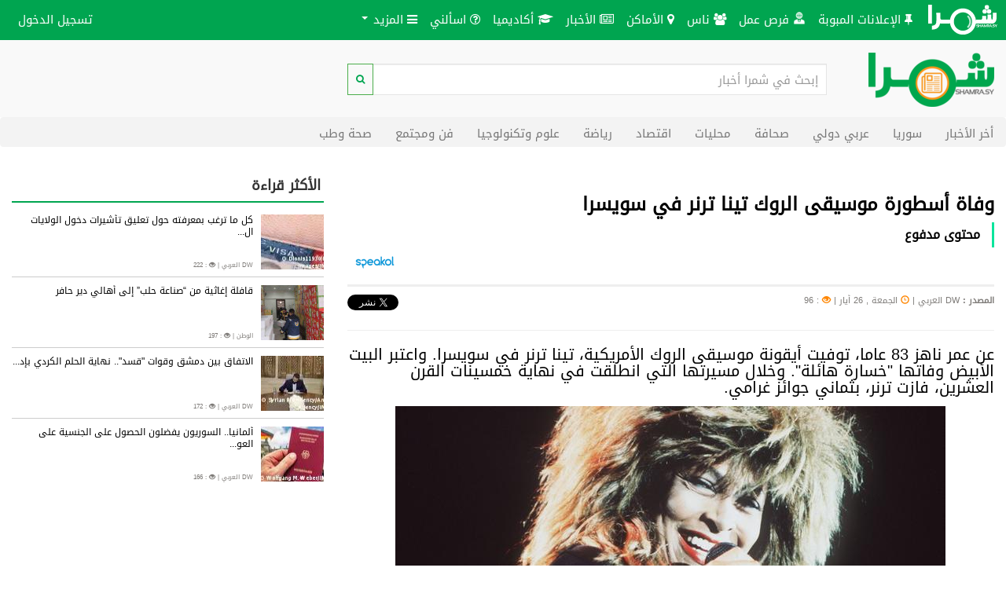

--- FILE ---
content_type: text/html; charset=UTF-8
request_url: https://shamra.sy/news/article/622fe26a32cd50dc2d5bf72b95dfc654
body_size: 16783
content:
<html lang="ar" dir="RTL"   >
<head>
    <meta charset="utf-8">
    <meta http-equiv="X-UA-Compatible" content="IE=edge">
    <meta name="viewport" content="width=device-width, initial-scale=1">
    <meta name="google-site-verification" content="Ay_bJz8DQkp_DJ6Aj2PjoPi_RloQOcIYxxvtE5T1mUw" />
    <link rel="manifest" href="/manifest.json">
    <meta name="google-signin-scope" content="profile email">

    <link rel="canonical" href="https://shamra.sy/news/article/622fe26a32cd50dc2d5bf72b95dfc654" />

        <link rel="amphtml" href="https://shamra.sy/news/article/amp/622fe26a32cd50dc2d5bf72b95dfc654">
    <script type="application/ld+json">
    {
     "@context": "http://schema.org",
     "@type": "NewsArticle",
     "mainEntityOfPage":{
       "@type":"WebPage",
       "@id":"https://shamra.sy/news/article/622fe26a32cd50dc2d5bf72b95dfc654"
     },
     "headline": "وفاة أسطورة موسيقى الروك تينا ترنر في سويسرا",
     "image": {
       "@type": "ImageObject",
       "url": "/uploads/news_thumbs/168509984558.jpg"
     },
     "datePublished": "May 26, 2023 14:17",
     "dateModified": "May 26, 2023 14:17",
     "publisher": {
       "@type": "Organization",
       "name": "Shamra - شمرا",
       "url": "https://shamra.sy",
       "Founder": "Shadi Saleh",
       "contactPoint" :
        {
          "@type" : "ContactPoint",
          "telephone" : "+963419991",
          "contactType" : "customer service",
          "areaServed" : "SY",
          "availableLanguage" : ["English","Arabic"]
        },
       "logo": {
         "@type": "ImageObject",
         "url": "/img/shamra.png"
       },
       "sameAs": [
            "https://www.facebook.com/shamrasy/",
            "https://www.linkedin.com/company/15232576/",
            "https://twitter.com/ShamraSyria"
          ]
     },
     "author": {
       "@type": "Organization",
       "name": "DW العربي",
       "logo": {
         "@type": "ImageObject",
         "url": "/logos/dw.jpg"
       }
     },
     "description": "عن عمر ناهز 83 عاما، توفيت أيقونة موسيقى الروك الأمريكية، تينا ترنر في سويسرا. واعتبر البيت الأبيض وفاتها &quot;خسارة هائلة&quot;. وخلال مسيرتها التي انطلقت في نهاية خمسينات القرن العشرين، فازت ترنر، بثماني جوائز غرامي. "
    }
    </script>
        <meta name="keywords" content=" شمرا أخبار, أخبار سوريا, أخبار شمرا, أخر الأخبار, أهم الأخبار "/>
    <meta name="description" content=" عن عمر ناهز 83 عاما، توفيت أيقونة موسيقى الروك الأمريكية، تينا ترنر في سويسرا. واعتبر البيت الأبيض وفاتها &quot;خسارة هائلة&quot;. وخلال مسيرتها التي انطلقت في نهاية خمسينات القرن العشرين، فازت ترنر، بثماني جوائز غرامي.  "/><meta property="fb:pages" content="826046030804676"/>    <meta property="fb:app_id" content="138463353285518"/>
    <meta property="og:title" content="شمرا أخبار - وفاة أسطورة موسيقى الروك تينا ترنر في سويسرا"/>
    <meta property="og:description" content="عن عمر ناهز 83 عاما، توفيت أيقونة موسيقى الروك الأمريكية، تينا ترنر في سويسرا. واعتبر البيت الأبيض وفاتها &quot;خسارة هائلة&quot;. وخلال مسيرتها التي انطلقت في نهاية خمسينات القرن العشرين، فازت ترنر، بثماني جوائز غرامي. "/>
    <meta property="og:url" content="https://shamra.sy/news/article/622fe26a32cd50dc2d5bf72b95dfc654"/>
    <meta property="og:site_name" content="شمرا أخبار"/>
    <meta property="og:type" content="website"/>
            <meta property="og:image"
              content="https://shamra.sy/uploads/media/cache/news_article_fb_og/uploads/news_thumbs/168509984558.jpg"/>
        <meta property="og:image:height" content="235"/>
        <meta property="og:image:width" content="450"/>
    <link rel="search" type="application/opensearchdescription+xml" href="/search.xml"
          title="Shamra Search"/>


    <title>    شمرا أخبار - وفاة أسطورة موسيقى الروك تينا ترنر في سويسرا
</title>

            <link rel="stylesheet" href="/assets/css/base-lib-css.min.css"/>
    <link rel="stylesheet" type="text/css" href="/bundles/syndexnews/css/main-style.css?v0"/>
    <link rel="stylesheet" type="text/css" href="/bundles/syndexnews/css/article_style.css?v1"/>
    <link rel="stylesheet" type="text/css" href="/assets/css/media-queries.css?v=1"/>
    <style>
        #ssIFrame_google {
            display: none;
        }
            </style><script src="/js/jquery-1.12.3.min.js"></script>
    
    <!-- Adblocker disabled notify -->
    <script type="text/javascript">
    window.onload = function() {
                var test = document.createElement('div');
                test.innerHTML = '&nbsp;';
                test.className = 'adsbox';
                document.body.appendChild(test);
                window.setTimeout(function() {
                      if (test.offsetHeight === 0) {
                            showmessage();      
                     }
                test.remove();
                }, 100);
            }
            
    function showmessage(){

    var element ='<div class="modal-dialog modal-login"><div class="modal-content"><div class="modal-header" style="background-color: #00a550;color:white"><h4 class="modal-title" id="myModalLabel">تم الكشف عن مانع إعلانات</h4></div><div class="modal-body"><img class="img-responsive md-logo" src="/img/shamra.svg"><div class"="row">شمرا موقع مجاني ١٠٠٪ لمستخدميه، يرجى دعم الموقع لكي يستمرّ عبر تصفحه دون استخدام مانع إعلانات ك Adblocker عند تصفح الموقع.<br> شكرا لتفهكم</div></div> <div class="modal-footer"></div></div></div>';
    $('body').empty();
    var add = $('body').prepend(element);
        
    }
    </script>

    <!-- End of adblocker notify -->
    
    <!-- Hotjar Tracking Code for https://shamra.sy -->
<script>
    (function(h,o,t,j,a,r){
        h.hj=h.hj||function(){(h.hj.q=h.hj.q||[]).push(arguments)};
        h._hjSettings={hjid:2012110,hjsv:6};
        a=o.getElementsByTagName('head')[0];
        r=o.createElement('script');r.async=1;
        r.src=t+h._hjSettings.hjid+j+h._hjSettings.hjsv;
        a.appendChild(r);
    })(window,document,'https://static.hotjar.com/c/hotjar-','.js?sv=');
</script>


    <script>
        var mytime = new Date();
        var serverTime = new Date('2026-01-24T05:00:12+03:00');
        defTime1 = (mytime - serverTime);
    </script>
    <!-- HTML5 shim and Respond.js for IE8 support of HTML5 elements and media queries -->
    <!-- WARNING: Respond.js doesn't work if you view the page via file:// -->
    <!--[if lt IE 9]>
    <script src="https://oss.maxcdn.com/html5shiv/3.7.2/html5shiv.min.js"></script>
    <script src="https://oss.maxcdn.com/respond/1.4.2/respond.min.js"></script>
    <![endif]-->

    <link rel="icon" type="image/x-icon" href="/favicon/favicon.ico"/>
</head>
<body>


        <header>
    <!-- ./TOP HEADER -->
    <nav class="navbar main navbar-fixed-top">
                <div class="container-fluid">
            <!-- Brand and toggle get grouped for better mobile display -->
            <div class="navbar-header">
                <button type="button" class="navbar-toggle collapsed" data-toggle="collapse" data-target="#bs-example-navbar-collapse-1" aria-expanded="false">
                    <span class="sr-only">Toggle navigation</span>
                    <span class="icon-bar"></span>
                    <span class="icon-bar"></span>
                    <span class="icon-bar"></span>
                </button>
               <a class="navbar-brand" href="/">
                    <img class="img-responsive" src="/img/shamra-white.svg" height="40px" alt="shamra-logo">
                </a>
            </div>

            <!-- Collect the nav links, forms, and other content for toggling -->
            <div class="collapse navbar-collapse" id="bs-example-navbar-collapse-1">
                <ul class="nav navbar-nav navigation">
                    <li><a  class="hvr-underline-reveal "  href="/offers/"> <i class="fa fa-thumb-tack"></i> الإعلانات المبوبة</a></li>
                    <li><a  class="hvr-underline-reveal "  href="/jobs/"> <img src="/assets/icons/png-white/JOBS-16x16.png" alt="" width="16px"> فرص عمل</a></li>
                    <li><a  class="hvr-underline-reveal " href="/naas/"> <i class="fa fa-users"></i> ناس</a></li>
                    <li><a  class="hvr-underline-reveal "  href="/places/"> <i class="fa fa-map-marker"></i> الأماكن</a></li>
                    <li><a  class="hvr-underline-reveal "  href="/news/"> <i class="fa fa-newspaper-o"></i>  الأخبار</a></li>
                    <li><a  class="hvr-underline-reveal " href="/academia/"> <i class="fa fa-graduation-cap"></i> أكاديميا</a></li>
                                      <li><a  class="hvr-underline-reveal " href="/questions/"> <i class="fa fa-question-circle-o"></i> اسألني</a></li>

                                        <li class="dropdown">
                        <a href="#" class="hvr-underline-reveal dropdown-toggle" data-toggle="dropdown" role="button" aria-haspopup="true" aria-expanded="false"><i class="fa fa-bars"></i> المزيد <span class="caret"></span></a>
                        <ul class="dropdown-menu">
                            <li><a  class="hvr-underline-reveal " href="/translate/"> <img src="/bundles/syndextranslation/images/translate.png" alt="" width="15px"> الترجمة</a></li>
                            <li><a  class="hvr-underline-reveal "  href="/bazaar/"> <img src="/assets/icons/png-white/BAZAAR-16x16.png" alt="" width="16px"> بازار</a></li>
                            <li><a  class="hvr-underline-reveal " href="/mobile/"> <i class="fa fa-mobile"></i> تطبيق الموبايل</a></li>
                            <li><a class="hvr-underline-reveal "  href="/shortener/"> اختصار الروابط</a></li>
                            <li><a class="hvr-underline-reveal " href="/business/">شمرا أعمال</a></li>
                            <li><a class="hvr-underline-reveal " href="/weather/">شمرا طقس</a></li>
                            <li><a class="hvr-underline-reveal " href="/exchange/">شمرا عملات</a></li>
                            <li><a class="hvr-underline-reveal " href="/media/">شمرا ميديا</a></li>
                            <li><a class="hvr-underline-reveal " href="/add_site">إضافة موقع ويب</a></li>
                            <li><a class="hvr-underline-reveal " href="/developer/">شمرا مطورين</a></li>
                        </ul>
                    </li>
                </ul>
                <ul class="nav navbar-nav navbar-left navigation">
                                                                                
                    
                    
                    
                    
                        <li><a id="loginMenu" class="hvr-underline-reveal" href="/login" data-remote="false"
                               data-toggle="modal" data-target="#loginModal">تسجيل الدخول</a>
                        </li>
                    
                </ul>
            </div><!-- /.navbar-collapse -->
        </div><!-- /.container-fluid -->
    </nav>
</header>    
    <div class="container-fluid">
    <div class="row row-search">

        <div class="col-sm-3 col-md-2 text-center">
            <a class="navbar-header" href="/news/">
                <img id="sydeximg" width="160" height="69" src="/bundles/syndexsearch/images/shamra-logo-news-big.png" alt="shamra"/>
            </a>
        </div>
        <div class="col-sm-9 col-md-6">
            <form class="form" id="mySearch" method="get" action="/search/news">
                <div class="form-group">
                    <div class="input-group ">
                        <input type="text" id="queryBox" name="q" class="form-control"
                               placeholder="إبحث في شمرا أخبار"
                                                        >
                        <span class="input-group-btn">
                       <button id="S" class="btn btn-sm search-btn btn-success" type="submit">
                          <i class="fa fa-search"></i>
                       </button>
                    </span>
                    </div>
                </div>
            </form>
        </div>


    </div>

</div>
<nav id="side-nav-wrap" class="navbar news-category-nav">
    <ul class="nav navbar-nav">
        <li ><a href="/news/lastNews/">أخر الأخبار</a></li>
        <li ><a href="/news/syria/">سوريا</a></li>
        <li ><a href="/news/politics_arab/">عربي دولي</a></li>
        <li ><a href="/news/press/">صحافة</a></li>
        <li ><a href="/news/locals/">محليات</a></li>
        <li ><a href="/news/economy/">اقتصاد</a></li>
        <li ><a href="/news/sport/">رياضة</a></li>
        <li ><a href="/news/technology/">علوم وتكنولوجيا</a></li>
        <li ><a href="/news/arts/">فن ومجتمع</a></li>
        <li ><a href="/news/health/">صحة وطب</a></li>


    </ul>
</nav>

<div class="visible-xs btn-category">
    <button class="btn btn-default shamra-btn btn-block" id="side-nav-toggle"><i
                class="fa fa-chevron-down"></i><span> تصنيفات الأخبار</span>
    </button>
</div><div class="container-fluid">
        <div class="news-container"><div class="row"><div class=" col-xs-12 col-md-8 ">
                    <div class="news-column2"><div class="news-title">
                            <div id="news-page-header" class="page-header">
                                <h1 class="main-title"><b>وفاة أسطورة موسيقى الروك تينا ترنر في سويسرا</b></h1>
                                
                                <div style="border:none">
                                    
                                  <script src="https://cdn.speakol.com/widget/js/speakol-widget-v2.js"></script>
                                  <div class="speakol-widget" id="sp-wi-9283">
                                   <script>
                                      (spksdk = window.spksdk || []).push({
                                         widget_id: "wi-9283",
                                             element: "sp-wi-9283"
                                             });
                                 </script>
                                    </div>
            
                                         
                                         
                                                                    </div>
                            </div>

                            <div class="news-submitted-by">
                                <div class="source-date-share pull-right">
                                <span><strong>المصدر
                                        :</strong> DW العربي</span>
                                    <span>| <span class="glyphicon glyphicon-time glyphicon-color-orange"
                                                  aria-hidden="true"></span> الجمعة , 26 أيار
                                </span>
                                    <span>| <span class="glyphicon glyphicon-eye-open glyphicon-color-orange"
                                                  aria-hidden="true"></span> : 96
                                </span>
                                                                    </div><div class="share-buttons pull-left">
                                                                        <div class="fb-share-button" data-href="https://shamra.sy/news/article/622fe26a32cd50dc2d5bf72b95dfc654"
                                         data-layout="button"></div>

                                    <a href="https://twitter.com/share" class="twitter-share-button" {count}
                                       data-url="https://shamra.sy/news/article/622fe26a32cd50dc2d5bf72b95dfc654" data-text="وفاة أسطورة موسيقى الروك تينا ترنر في سويسرا" data-via="ShamraSyria">Tweet</a>

                                    <script>!function (d, s, id) {
                                            var js, fjs = d.getElementsByTagName(s)[0], p = /^http:/.test(d.location) ? 'http' : 'https';
                                            if (!d.getElementById(id)) {
                                                js = d.createElement(s);
                                                js.id = id;
                                                js.src = p + '://platform.twitter.com/widgets.js';
                                                fjs.parentNode.insertBefore(js, fjs);
                                            }
                                        }(document, 'script', 'twitter-wjs');</script>

                                </div>
                            </div>
                        </div>
                        <hr>                            <div class="news-subtitle">
                                <h2 style="" class="subtitle-2">
                                    عن عمر ناهز 83 عاما، توفيت أيقونة موسيقى الروك الأمريكية، تينا ترنر في سويسرا. واعتبر البيت الأبيض وفاتها "خسارة هائلة". وخلال مسيرتها التي انطلقت في نهاية خمسينات القرن العشرين، فازت ترنر، بثماني جوائز غرامي.
                                </h2>

                            </div>
                                                        
                                                        
                                                    <div class="news-img">
                                <img style="" align="center"
                                     src="https://shamra.sy/uploads/media/cache/news_article/uploads/news_thumbs/16850998452.jpg"
                                     alt="Tina Turner">
                            </div>
                                                        
                                                        
                                                    <div class="news-p">
                                <p style="" align="justify">

                                    توفيت أسطورة موسيقى الروك المغنية الأميركية تينا ترنر عن 83 عاما، على ما جاء في بيان نُشر عبر حسابها الرسمي في تطبيق إنستغرام اليوم الأربعاء (24 مايو/ أيار 2023). وجاء في البيان "بحزن كبير نعلن وفاة تينا ترنر"، مضيفاً "نودع اليوم صديقة عزيزة تترك وراءها إنجازها الأكبر: أعمالها الموسيقية. نرسل مشاعر التعاطف القلبية إلى عائلتها".

                                </p>
                            </div>
                                                        
                                                        
                                                    <div class="news-p">
                                <p style="" align="justify">

                                    وخلال مسيرتها التي انطلقت في نهاية خمسينات القرن العشرين في الولايات المتحدة، فازت ترنر، بثماني جوائز غرامي، أبرز المكافآت الموسيقية الأميركية. وبأغنياتها الضاربة مثل "براود ماري" أو "ذي بست"، نجحت المغنية ذات الشعر الأشقر والابتسامة الساحرة في إشعال حماسة الجماهير بفضل موهبتها الاستعراضية اللافتة على المسرح.

                                </p>
                            </div>
                                                        
                                                        
                                                    <div class="news-p">
                                <p style="" align="justify">

                                    ولفت بيان النعي عبر حساب المغنية الأميركية الحائزة أيضاً الجنسية السويسرية، "مع أعمالها الموسيقية وشغفها اللامحدود بالحياة، أسعدت (ترنر) ملايين المعجبين حول العالم وألهمت نجوم المستقبل". واعتبر البيت الأبيض وفاة "الأيقونة" تينا ترنر "خسارة هائلة". وقالت الناطقة باسم البيت الأبيض كارين جان-بيار "هذا نبأ محزن للغاية كانت تينا ترنر أيقونة في مجال الموسيقى".

                                </p>
                            </div>
                                                        
                                                        
                                                    <div class="news-p">
                                <p style="" align="justify">

                                    وكانت المغنية الشهيرة بدأت تستقطب الجماهير منذ ستينات القرن الماضي، وأصدرت أغنيات ضاربة على مدى خمسة عقود. وبدأت ترنر تحقق النجاحات أولا مع زوجها السابق ايك ترنر، ومن ثم كانت لها مسيرة منفردة ناجحة للغاية بعدما طلقت زوجها بسبب تعنيفه لها. وطوال فترة ثمانينات وتسعينيات القرن الماضي، أمتعت "ملكة الروك آند رول" عشاقها بصوتها القوي وملابسها الجرئية ورقصاتها المثيرة وطاقتها اللامحدودة.

                                </p>
                            </div>
                                                        
                                                        
                                                    <div class="news-p">
                                <p style="" align="justify">

                                    وبعد جولة وداع في عام 2009، قررت ترنر أن تعيش حياتها الخاصة، حيث استقرت في مدينة زيورخ، وقد صارت في نهاية المطاف مواطنة سويسرية.

                                </p>
                            </div>
                                                        
                                                        
                                                    <div class="news-p">
                                <p style="" align="justify">

                                    ع.ش/ أ.ح (أ ف ب، د ب أ)

                                </p>
                            </div>
                                                        
                                                        
                        







                        <div style="border:none">
                                                            <img src="/assets/images/gif_ad4.gif"
                                     style="width:100%" alt="أعلن في شمرا" class="img-responsive">
                                                    </div><div class="news-link">
                            <a href="http://www.dw.de/ar/وفاة-أسطورة-موسيقى-الروك-تينا-ترنر-في-سويسرا/a-65727177" target="_blank" class="btn btn-default">
                                <strong> رابط الخبر الأصلي</strong>
                            </a>
                        </div>

         <script src="https://cdn.speakol.com/widget/js/speakol-widget-v2.js"></script>
              <div class="speakol-widget" id="sp-wi-2214">
                    <script>
                            (spksdk = window.spksdk || []).push({
                                 widget_id: "wi-2214",
                                 element: "sp-wi-2214"
                            });
                     </script>
            </div></div>
                </div><div class="col-xs-12 col-md-4   "><div class="row">
                        <div class="col-sm-6 col-md-12">
                            <div class="right-title">
    <h4 class="right-list-h4"><b>الأكثر قراءة</b></h4>
</div>

                    <div class="news-right">
        <div class="media">
            <div class="media-left">
                <a href="/news/article/8c853e8a425f9c62cb40b0f1756caeac"><img src="https://shamra.sy/uploads/media/cache/news_list/uploads/news_thumbs/176863053221.jpg"
                                                                               class="media-object" alt="كل ما ترغب بمعرفته حول تعليق تأشيرات دخول الولايات المتحدة الأمريكية
17.01.2026"></a>
            </div>
            <div class="media-body">
                <a href="/news/article/8c853e8a425f9c62cb40b0f1756caeac"
                   title="كل ما ترغب بمعرفته حول تعليق تأشيرات دخول الولايات المتحدة الأمريكية
17.01.2026"><h6
                            class="media-heading">كل ما ترغب بمعرفته حول تعليق تأشيرات دخول الولايات ال...

                    </h6></a>
                <div class="news-sodate">
                    <span>DW العربي</span>
                    <span>| <span class="glyphicon glyphicon-eye-open"
                                  aria-hidden="true"></span> : 222</span>

                </div>
            </div>

        </div>
    </div>


                    <div class="news-right">
        <div class="media">
            <div class="media-left">
                <a href="/news/article/6710f2fc94cdd40f50f0dd1697f46720"><img src="https://shamra.sy/uploads/media/cache/news_list/uploads/news_thumbs/176868191655.jpg"
                                                                               class="media-object" alt="قافلة إغاثية من “صناعة حلب” إلى أهالي دير حافر"></a>
            </div>
            <div class="media-body">
                <a href="/news/article/6710f2fc94cdd40f50f0dd1697f46720"
                   title="قافلة إغاثية من “صناعة حلب” إلى أهالي دير حافر"><h6
                            class="media-heading">قافلة إغاثية من “صناعة حلب” إلى أهالي دير حافر

                    </h6></a>
                <div class="news-sodate">
                    <span>الوطن</span>
                    <span>| <span class="glyphicon glyphicon-eye-open"
                                  aria-hidden="true"></span> : 197</span>

                </div>
            </div>

        </div>
    </div>


                    <div class="news-right">
        <div class="media">
            <div class="media-left">
                <a href="/news/article/e0abfb46d34603fc2e389b5297476d57"><img src="https://shamra.sy/uploads/media/cache/news_list/uploads/news_thumbs/176877273413.jpg"
                                                                               class="media-object" alt="الاتفاق بين دمشق وقوات &quot;قسد&quot;.. نهاية الحلم الكردي بإدارة ذاتية؟
18.01.2026"></a>
            </div>
            <div class="media-body">
                <a href="/news/article/e0abfb46d34603fc2e389b5297476d57"
                   title="الاتفاق بين دمشق وقوات &quot;قسد&quot;.. نهاية الحلم الكردي بإدارة ذاتية؟
18.01.2026"><h6
                            class="media-heading">الاتفاق بين دمشق وقوات &quot;قسد&quot;.. نهاية الحلم الكردي بإد...

                    </h6></a>
                <div class="news-sodate">
                    <span>DW العربي</span>
                    <span>| <span class="glyphicon glyphicon-eye-open"
                                  aria-hidden="true"></span> : 172</span>

                </div>
            </div>

        </div>
    </div>


                    <div class="news-right">
        <div class="media">
            <div class="media-left">
                <a href="/news/article/c6a030c1543340b76687e2081dd62c9f"><img src="https://shamra.sy/uploads/media/cache/news_list/uploads/news_thumbs/176873338496.jpg"
                                                                               class="media-object" alt="ألمانيا.. السوريون يفضلون الحصول على الجنسية على العودة إلى بلدهم
18.01.2026"></a>
            </div>
            <div class="media-body">
                <a href="/news/article/c6a030c1543340b76687e2081dd62c9f"
                   title="ألمانيا.. السوريون يفضلون الحصول على الجنسية على العودة إلى بلدهم
18.01.2026"><h6
                            class="media-heading">ألمانيا.. السوريون يفضلون الحصول على الجنسية على العو...

                    </h6></a>
                <div class="news-sodate">
                    <span>DW العربي</span>
                    <span>| <span class="glyphicon glyphicon-eye-open"
                                  aria-hidden="true"></span> : 166</span>

                </div>
            </div>

        </div>
    </div>

                        </div></div>
                </div></div></div>
    </div>    <footer>
        <div class="container-fluid">
            <div class="row">
                <div class="col-xs-12 text-center">
                    <div class="text-center" id="locationSpace">أنت تستخدم : <a class="shamra-btn-link"
                                                                                id="locationLink" src="#changeLocation">
                            شمرا- سوريا</a></div>

                </div>
            </div>
            <div class="row">
                <div class="col-xs-12">
                    <ul class="footer-nav text-center">
                        <li>
                            <a href="/terms">سياسة الخصوصية</a>
                        </li>

                        <li><a href="/about">من نحن</a></li>


                        <li>
                            <a href="/faq">مساعدة</a>
                        </li>

                        <li>
                            <a href="/contactus/">اتصل بنا</a>
                        </li>
                        <li><a href="https://www.facebook.com/shamrasy"><i class="fa fa-facebook-official facebook-">
                                    Facebook</i></a></li>
                        <li><a href="https://twitter.com/ShamraSyria"><i class="fa fa-twitter-square twitter-">
                                    Twitter</i></a></li>
                    </ul>
                </div>
            </div>
        </div>



    </footer><!-- ./div#footer -->
    <a href="#" class="back-to-top" hidden data-toggle="tooltip"
       title="العودة إلى أعلى الصفحة">
    <span class="fa-stack fa-2x">
        <i class="fa fa-square fa-stack-2x"></i>
        <i class="fa fa-chevron-up fa-stack-1x fa-inverse"></i>
    </span>
    </a>

<script src="/bundles/syndexsearch/js/analatic.js"></script>
    <script src="/bundles/user/js/vendor/modernizr-2.8.3.min.js"></script>
    <script src="https://code.jquery.com/ui/1.12.1/jquery-ui.js?v=1"></script>
    <script src="/assets/bootstrap/3.3.6/js/bootstrap.min.js"></script>
    <script src="/bundles/fosjsrouting/js/router.js"></script>
    <script src="/js/routing?callback=fos.Router.setData"></script>
        <script src="/js/translator.min.js"></script>
    <script src="/js/translations/config.js"></script>
    <script src="/js/translations/UserBundle/ar.js"></script>
    <script src="/js/select2/4.0.2/select2.min.js"></script>
    <script src="/js/select2/4.0.2/ar.js"></script>
    <script src="/bundles/user/js/vendor/underscore-min.js"></script>
    <script src="/bundles/user/js/vendor/backbone-min.js"></script>
    <script src="/bundles/sonatacore/vendor/moment/min/moment.min.js"></script>
    <script src="/bundles/syndexservices/js/locale.min.js"></script>
    <script src="/bundles/user/js/vendor/jquery.noty.min.js"></script><script src="/js/main.js"></script>
    <script src="/bundles/user/js/location.js"></script><script>
        var app = app || {};
        
        // UserSettings Model
        // ----------

        var UserSettings = Backbone.Model.extend({
            url: function () {
                return "/webapi/users/settings/" + encodeURIComponent(this.id);
            },
            defaults: {
                city: null
            }
        });
        app.usersettings = new UserSettings({"id":"anon.","city":null});
    </script><script>
        var cities = {"":[{"id":115,"name":"\u0623\u0628\u0648 \u0643\u0647\u0641"},{"id":108,"name":"\u0623\u062e\u062a\u0631\u064a\u0646"},{"id":241,"name":"\u0623\u0631\u0645\u0646\u0627\u0632"},{"id":146,"name":"\u0623\u0631\u064a\u062d\u0629"},{"id":106,"name":"\u0623\u0639\u0632\u0627\u0632"},{"id":128,"name":"\u0623\u0648\u0631\u0645 \u0627\u0644\u0643\u0628\u0631\u0649"},{"id":187,"name":"\u0625\u0628\u064a\u0646 \u0633\u0645\u0639\u0627\u0646"},{"id":242,"name":"\u0627\u062d\u0633\u0645"},{"id":222,"name":"\u0627\u062f\u0644\u0628"},{"id":163,"name":"\u0627\u0632\u0631\u0639"},{"id":127,"name":"\u0627\u0644\u0623\u062a\u0627\u0631\u0628"},{"id":25,"name":"\u0627\u0644\u0628\u0627\u0628"},{"id":285,"name":"\u0627\u0644\u0628\u0627\u0631\u0642\u064a\u0629"},{"id":260,"name":"\u0627\u0644\u0628\u0635\u064a\u0631\u0629"},{"id":208,"name":"\u0627\u0644\u0628\u0647\u0644\u0648\u0644\u064a\u0629"},{"id":154,"name":"\u0627\u0644\u0628\u0648 \u0643\u0645\u0627\u0644"},{"id":71,"name":"\u0627\u0644\u062a\u0644"},{"id":232,"name":"\u0627\u0644\u062a\u0645\u0627\u0646\u0639\u0629"},{"id":261,"name":"\u0627\u0644\u062a\u0650\u0628\u0646\u0650\u064a"},{"id":236,"name":"\u0627\u0644\u062c\u0627\u0646\u0648\u062f\u064a\u0629"},{"id":301,"name":"\u0627\u0644\u062c\u0631\u0646\u064a\u0629"},{"id":266,"name":"\u0627\u0644\u062c\u0644\u0627\u0621"},{"id":256,"name":"\u0627\u0644\u062c\u0648\u0627\u062f\u064a\u0629"},{"id":308,"name":"\u0627\u0644\u062c\u064a\u0632\u0629"},{"id":120,"name":"\u0627\u0644\u062d\u0627\u062c\u0628"},{"id":90,"name":"\u0627\u0644\u062d\u0627\u0636\u0631"},{"id":84,"name":"\u0627\u0644\u062d\u062c\u0631 \u0627\u0644\u0623\u0633\u0648\u062f"},{"id":319,"name":"\u0627\u0644\u062d\u0631\u0627\u0643"},{"id":243,"name":"\u0627\u0644\u062d\u0633\u0643\u0629"},{"id":18,"name":"\u0627\u0644\u062d\u0641\u0629"},{"id":191,"name":"\u0627\u0644\u062d\u0645\u0631\u0627"},{"id":182,"name":"\u0627\u0644\u062d\u0648\u0627\u0634"},{"id":180,"name":"\u0627\u0644\u062d\u0648\u0632"},{"id":113,"name":"\u0627\u0644\u062e\u0641\u0633\u0629"},{"id":216,"name":"\u0627\u0644\u062f\u0627\u0644\u064a\u0647"},{"id":237,"name":"\u0627\u0644\u062f\u0627\u0646\u0627"},{"id":258,"name":"\u0627\u0644\u062f\u0631\u0628\u0627\u0633\u064a\u0629"},{"id":21,"name":"\u0627\u0644\u062f\u0631\u064a\u0643\u064a\u0634"},{"id":86,"name":"\u0627\u0644\u062f\u064a\u0645\u0627\u0633"},{"id":97,"name":"\u0627\u0644\u0631\u0627\u0639\u064a"},{"id":209,"name":"\u0627\u0644\u0631\u0628\u064a\u0639\u0629"},{"id":69,"name":"\u0627\u0644\u0631\u062d\u064a\u0628\u0629"},{"id":133,"name":"\u0627\u0644\u0631\u0633\u062a\u0646"},{"id":295,"name":"\u0627\u0644\u0631\u0642\u0629"},{"id":278,"name":"\u0627\u0644\u0631\u0648\u0636\u0629"},{"id":78,"name":"\u0627\u0644\u0632\u0628\u062f\u0627\u0646\u064a"},{"id":94,"name":"\u0627\u0644\u0632\u0631\u0628\u0629"},{"id":194,"name":"\u0627\u0644\u0632\u064a\u0627\u0631\u0629"},{"id":185,"name":"\u0627\u0644\u0633\u062e\u0646\u0629"},{"id":197,"name":"\u0627\u0644\u0633\u0639\u0646"},{"id":30,"name":"\u0627\u0644\u0633\u0641\u064a\u0631\u0629"},{"id":138,"name":"\u0627\u0644\u0633\u0642\u064a\u0644\u0628\u064a\u0629"},{"id":276,"name":"\u0627\u0644\u0633\u0648\u064a\u062f\u0627\u0621"},{"id":47,"name":"\u0627\u0644\u0633\u064a\u062f\u0629 \u0632\u064a\u0646\u0628"},{"id":311,"name":"\u0627\u0644\u0634\u062c\u0631\u0629"},{"id":247,"name":"\u0627\u0644\u0634\u062f\u0627\u062f\u064a"},{"id":24,"name":"\u0627\u0644\u0634\u064a\u062e \u0628\u062f\u0631"},{"id":320,"name":"\u0627\u0644\u0634\u064a\u062e \u0645\u0633\u0643\u064a\u0646"},{"id":200,"name":"\u0627\u0644\u0635\u0628\u0648\u0631\u0629"},{"id":277,"name":"\u0627\u0644\u0635\u0641\u0635\u0627\u0641\u0629"},{"id":161,"name":"\u0627\u0644\u0635\u0646\u0645\u064a\u0646"},{"id":314,"name":"\u0627\u0644\u0635\u0646\u0645\u064a\u0646"},{"id":33,"name":"\u0627\u0644\u0635\u0646\u0648\u0628\u0631"},{"id":64,"name":"\u0627\u0644\u0636\u0645\u064a\u0631"},{"id":158,"name":"\u0627\u0644\u0637\u0628\u0642\u0629"},{"id":299,"name":"\u0627\u0644\u0637\u0628\u0642\u0629"},{"id":98,"name":"\u0627\u0644\u0639\u0631\u064a\u0645\u0629"},{"id":270,"name":"\u0627\u0644\u0639\u0634\u0627\u0631\u0629"},{"id":279,"name":"\u0627\u0644\u0639\u0646\u0627\u0632\u0629"},{"id":329,"name":"\u0627\u0644\u063a\u0627\u0631\u064a\u0651\u0629"},{"id":65,"name":"\u0627\u0644\u063a\u0632\u0644\u0627\u0646\u064a\u0629"},{"id":123,"name":"\u0627\u0644\u063a\u0646\u062f\u0648\u0631\u0629"},{"id":176,"name":"\u0627\u0644\u0641\u0631\u0642\u0644\u0633"},{"id":148,"name":"\u0627\u0644\u0642\u0627\u0645\u0634\u0644\u064a"},{"id":251,"name":"\u0627\u0644\u0642\u0627\u0645\u0634\u0644\u064a"},{"id":179,"name":"\u0627\u0644\u0642\u0628\u0648"},{"id":254,"name":"\u0627\u0644\u0642\u062d\u0637\u0627\u0646\u064a\u0629"},{"id":280,"name":"\u0627\u0644\u0642\u062f\u0645\u0648\u0633"},{"id":19,"name":"\u0627\u0644\u0642\u0631\u062f\u0627\u062d\u0647"},{"id":177,"name":"\u0627\u0644\u0642\u0631\u064a\u062a\u064a\u0646"},{"id":330,"name":"\u0627\u0644\u0642\u0631\u064a\u0651\u0627"},{"id":131,"name":"\u0627\u0644\u0642\u0635\u064a\u0631"},{"id":294,"name":"\u0627\u0644\u0642\u0645\u0635\u064a\u0629"},{"id":350,"name":"\u0627\u0644\u0642\u0646\u064a\u0637\u0631\u0629"},{"id":264,"name":"\u0627\u0644\u0643\u0633\u0631\u0629"},{"id":49,"name":"\u0627\u0644\u0643\u0633\u0648\u0629"},{"id":34,"name":"\u0627\u0644\u0644\u0627\u0630\u0642\u064a\u0629"},{"id":255,"name":"\u0627\u0644\u0645\u0627\u0644\u0643\u064a\u0629"},{"id":323,"name":"\u0627\u0644\u0645\u0632\u0631\u0639\u0629"},{"id":221,"name":"\u0627\u0644\u0645\u0632\u064a\u0631\u0639\u0629"},{"id":315,"name":"\u0627\u0644\u0645\u0633\u0645\u064a\u0629"},{"id":313,"name":"\u0627\u0644\u0645\u0633\u064a\u0641\u0631\u0629"},{"id":324,"name":"\u0627\u0644\u0645\u0634\u0646\u0641"},{"id":352,"name":"\u0627\u0644\u0645\u0639\u0636\u0645\u064a\u0629"},{"id":59,"name":"\u0627\u0644\u0645\u0644\u064a\u062d\u0629"},{"id":300,"name":"\u0627\u0644\u0645\u0646\u0635\u0648\u0631\u0629"},{"id":265,"name":"\u0627\u0644\u0645\u0648\u062d\u0633\u0646"},{"id":155,"name":"\u0627\u0644\u0645\u064a\u0627\u062f\u064a\u0646"},{"id":183,"name":"\u0627\u0644\u0646\u0627\u0635\u0631\u0629"},{"id":75,"name":"\u0627\u0644\u0646\u0628\u0643"},{"id":66,"name":"\u0627\u0644\u0646\u0634\u0627\u0628\u064a\u0629"},{"id":214,"name":"\u0627\u0644\u0647\u0646\u0651\u0627\u062f\u064a"},{"id":250,"name":"\u0627\u0644\u0647\u0648\u0644"},{"id":257,"name":"\u0627\u0644\u064a\u0639\u0631\u0628\u064a\u0629"},{"id":20,"name":"\u0628\u0627\u0646\u064a\u0627\u0633"},{"id":56,"name":"\u0628\u0628\u064a\u0644\u0627"},{"id":234,"name":"\u0628\u062f\u0627\u0645\u0627"},{"id":334,"name":"\u0628\u0631\u0632\u0629"},{"id":293,"name":"\u0628\u0631\u0645\u0627\u0646\u0629 \u0627\u0644\u0645\u0634\u0627\u064a\u062e"},{"id":196,"name":"\u0628\u0631\u064a \u0627\u0644\u0634\u0631\u0642\u064a"},{"id":307,"name":"\u0628\u0635\u0631\u0649"},{"id":99,"name":"\u0628\u0644\u0628\u0644"},{"id":224,"name":"\u0628\u0646\u0634"},{"id":83,"name":"\u0628\u064a\u062a \u062c\u0646"},{"id":96,"name":"\u062a\u0627\u062f\u0641"},{"id":134,"name":"\u062a\u062f\u0645\u0631"},{"id":317,"name":"\u062a\u0633\u064a\u0644"},{"id":226,"name":"\u062a\u0641\u062a\u0646\u0627\u0632"},{"id":159,"name":"\u062a\u0644 \u0623\u0628\u064a\u0636"},{"id":303,"name":"\u062a\u0644 \u0627\u0628\u064a\u0636"},{"id":89,"name":"\u062a\u0644 \u0627\u0644\u0636\u0645\u0627\u0646"},{"id":245,"name":"\u062a\u0644 \u062a\u0645\u0631"},{"id":252,"name":"\u062a\u0644 \u062d\u0645\u064a\u0633"},{"id":107,"name":"\u062a\u0644 \u0631\u0641\u0639\u062a"},{"id":184,"name":"\u062a\u0644\u0628\u064a\u0633\u0629"},{"id":130,"name":"\u062a\u0644\u062f\u0648"},{"id":132,"name":"\u062a\u0644\u0643\u0644\u062e"},{"id":318,"name":"\u062c\u0627\u0633\u0645"},{"id":186,"name":"\u062c\u0628 \u0627\u0644\u062c\u0631\u0627\u062d"},{"id":17,"name":"\u062c\u0628\u0644\u0629"},{"id":48,"name":"\u062c\u062f\u064a\u062f\u0629 \u0639\u0631\u0637\u0648\u0632"},{"id":28,"name":"\u062c\u0631\u0627\u0628\u0644\u0633"},{"id":144,"name":"\u062c\u0633\u0631 \u0627\u0644\u0634\u063a\u0648\u0631"},{"id":68,"name":"\u062c\u064a\u0631\u0648\u062f"},{"id":145,"name":"\u062d\u0627\u0631\u0645"},{"id":181,"name":"\u062d\u062f\u064a\u062f\u0629"},{"id":189,"name":"\u062d\u0631 \u0628\u0646\u0641\u0633\u0647"},{"id":61,"name":"\u062d\u0631\u0627\u0646 \u0627\u0644\u0639\u0648\u0627\u0645\u064a\u062f"},{"id":62,"name":"\u062d\u0631\u0633\u062a\u0627"},{"id":91,"name":"\u062d\u0631\u064a\u062a\u0627\u0646"},{"id":170,"name":"\u062d\u0633\u064a\u0627\u0621"},{"id":119,"name":"\u062d\u0644\u0628"},{"id":188,"name":"\u062d\u0645\u0627\u0629"},{"id":169,"name":"\u062d\u0645\u0635"},{"id":291,"name":"\u062d\u0645\u064a\u0646"},{"id":233,"name":"\u062d\u064a\u0634"},{"id":230,"name":"\u062e\u0627\u0646 \u0634\u064a\u062e\u0648\u0646"},{"id":309,"name":"\u062e\u0631\u0628\u0629 \u063a\u0632\u0627\u0644\u0629"},{"id":262,"name":"\u062e\u0634\u0627\u0645"},{"id":121,"name":"\u062e\u0646\u0627\u0635\u0631"},{"id":52,"name":"\u062f\u0627\u0631\u064a\u0627"},{"id":310,"name":"\u062f\u0627\u0639\u0644"},{"id":306,"name":"\u062f\u0631\u0639\u0627"},{"id":235,"name":"\u062f\u0631\u0643\u0648\u0634"},{"id":37,"name":"\u062f\u0645\u0634\u0642"},{"id":60,"name":"\u062f\u0648\u0645\u0627"},{"id":292,"name":"\u062f\u0648\u064a\u0631 \u0631\u0633\u0644\u0627\u0646"},{"id":124,"name":"\u062f\u064a\u0631 \u062d\u0627\u0641\u0631"},{"id":76,"name":"\u062f\u064a\u0631 \u0639\u0637\u064a\u0629"},{"id":259,"name":"\u062f\u064a\u0631\u0627\u0644\u0632\u0648\u0631"},{"id":269,"name":"\u0630\u064a\u0628\u0627\u0646"},{"id":328,"name":"\u0630\u064a\u0628\u064a\u0646"},{"id":287,"name":"\u0631\u0622\u0633 \u0627\u0644\u062e\u0634\u0648\u0641\u0629"},{"id":150,"name":"\u0631\u0623\u0633 \u0627\u0644\u0639\u064a\u0646"},{"id":101,"name":"\u0631\u0627\u062c\u0648"},{"id":210,"name":"\u0631\u0628\u064a\u0639\u0629"},{"id":125,"name":"\u0631\u0633\u0645 \u0627\u0644\u062d\u0631\u0645\u0644 \u0627\u0644\u0625\u0645\u0627\u0645"},{"id":72,"name":"\u0631\u0646\u0643\u0648\u0633"},{"id":351,"name":"\u0631\u064a\u0641 \u062f\u0645\u0634\u0642"},{"id":95,"name":"\u0632\u0645\u0627\u0631"},{"id":225,"name":"\u0633\u0631\u0627\u0642\u0628"},{"id":79,"name":"\u0633\u0631\u063a\u0627\u064a\u0627"},{"id":228,"name":"\u0633\u0631\u0645\u064a\u0646"},{"id":193,"name":"\u0633\u0644\u062d\u0628"},{"id":238,"name":"\u0633\u0644\u0642\u064a\u0646"},{"id":139,"name":"\u0633\u0644\u0645\u064a\u0629"},{"id":231,"name":"\u0633\u0646\u062c\u0627\u0631"},{"id":102,"name":"\u0634\u0631\u0627\u0646"},{"id":325,"name":"\u0634\u0642\u0627"},{"id":165,"name":"\u0634\u0647\u0628\u0627"},{"id":103,"name":"\u0634\u064a\u062e \u0627\u0644\u062d\u062f\u064a\u062f"},{"id":172,"name":"\u0634\u064a\u0646"},{"id":116,"name":"\u0634\u064a\u0648\u062e \u062a\u062d\u062a\u0627\u0646\u064a"},{"id":23,"name":"\u0635\u0627\u0641\u064a\u062a\u0627"},{"id":85,"name":"\u0635\u062d\u0646\u0627\u064a\u0627"},{"id":173,"name":"\u0635\u062f\u062f"},{"id":117,"name":"\u0635\u0631\u0651\u064a\u0646"},{"id":166,"name":"\u0635\u0644\u062e\u062f"},{"id":218,"name":"\u0635\u0644\u0646\u0641\u0647"},{"id":263,"name":"\u0635\u0648\u0631"},{"id":192,"name":"\u0635\u0648\u0631\u0627\u0646"},{"id":73,"name":"\u0635\u064a\u062f\u0646\u0627\u064a\u0627"},{"id":272,"name":"\u0637\u0631\u0637\u0648\u0633"},{"id":253,"name":"\u0639\u0627\u0645\u0648\u062f\u0627"},{"id":53,"name":"\u0639\u062f\u0631\u0627"},{"id":57,"name":"\u0639\u0631\u0628\u064a\u0646"},{"id":327,"name":"\u0639\u0631\u064a\u0642\u0629"},{"id":74,"name":"\u0639\u0633\u0627\u0644 \u0627\u0644\u0648\u0631\u062f"},{"id":31,"name":"\u0639\u0641\u0631\u064a\u0646"},{"id":201,"name":"\u0639\u0642\u064a\u0631\u0628\u0627\u062a"},{"id":205,"name":"\u0639\u0648\u062c"},{"id":211,"name":"\u0639\u064a\u0646 \u0627\u0644\u0628\u064a\u0636\u0627"},{"id":219,"name":"\u0639\u064a\u0646 \u0627\u0644\u062a\u064a\u0646\u0629"},{"id":217,"name":"\u0639\u064a\u0646 \u0627\u0644\u0634\u0631\u0642\u064a\u0629"},{"id":50,"name":"\u0639\u064a\u0646 \u0627\u0644\u0634\u0639\u0631\u0627"},{"id":88,"name":"\u0639\u064a\u0646 \u0627\u0644\u0639\u0631\u0628"},{"id":55,"name":"\u0639\u064a\u0646 \u0627\u0644\u0641\u064a\u062c\u0629"},{"id":175,"name":"\u0639\u064a\u0646 \u0627\u0644\u0646\u0633\u0631"},{"id":206,"name":"\u0639\u064a\u0646 \u062d\u0644\u0627\u0642\u064a\u0645"},{"id":305,"name":"\u0639\u064a\u0646 \u0639\u064a\u0633\u0649"},{"id":316,"name":"\u063a\u0628\u0627\u063a\u0628"},{"id":77,"name":"\u0642\u0627\u0631\u0647"},{"id":112,"name":"\u0642\u0628\u0627\u0628 \u0623\u0628\u0648 \u0642\u0644\u0642\u0644"},{"id":87,"name":"\u0642\u062f\u0633\u064a\u0627"},{"id":212,"name":"\u0642\u0633\u0637\u0644 \u0645\u0639\u0627\u0641"},{"id":81,"name":"\u0642\u0637\u0646\u0627"},{"id":195,"name":"\u0642\u0644\u0639\u0629 \u0627\u0644\u0645\u0636\u064a\u0642"},{"id":240,"name":"\u0642\u0648\u0631\u0642\u0646\u064a\u0627"},{"id":51,"name":"\u0642\u064a\u0633\u0627"},{"id":202,"name":"\u0643\u0631\u0646\u0627\u0632"},{"id":213,"name":"\u0643\u0633\u0628"},{"id":239,"name":"\u0643\u0641\u0631 \u062a\u062e\u0627\u0631\u064a\u0645"},{"id":203,"name":"\u0643\u0641\u0631 \u0632\u064a\u062a\u0627"},{"id":178,"name":"\u0643\u0641\u0631\u0644\u0627\u0647\u0627"},{"id":229,"name":"\u0643\u0641\u0631\u0646\u0628\u0644"},{"id":58,"name":"\u0643\u0642\u0631 \u0628\u0637\u0646\u0627"},{"id":220,"name":"\u0643\u0646\u0633\u0628\u0627"},{"id":126,"name":"\u0643\u0648\u064a\u0631\u0633 \u0634\u0631\u0642\u064a"},{"id":110,"name":"\u0645\u0627\u0631\u0639"},{"id":140,"name":"\u0645\u062d\u0631\u062f\u0629"},{"id":249,"name":"\u0645\u0631\u0643\u062f\u0629"},{"id":312,"name":"\u0645\u0632\u064a\u0631\u064a\u0628"},{"id":114,"name":"\u0645\u0633\u0643\u0646\u0629"},{"id":284,"name":"\u0645\u0634\u062a\u0649 \u0627\u0644\u062d\u0644\u0648"},{"id":349,"name":"\u0645\u0635\u064a\u0627\u0641"},{"id":80,"name":"\u0645\u0636\u0627\u064a\u0627"},{"id":298,"name":"\u0645\u0639\u062f\u0627\u0646"},{"id":143,"name":"\u0645\u0639\u0631\u0629 \u0627\u0644\u0646\u0639\u0645\u0627\u0646"},{"id":227,"name":"\u0645\u0639\u0631\u0629 \u0645\u0635\u0631\u064a\u0646"},{"id":70,"name":"\u0645\u0639\u0644\u0648\u0644\u0627"},{"id":331,"name":"\u0645\u0644\u062d"},{"id":35,"name":"\u0645\u0646\u0628\u062c"},{"id":174,"name":"\u0645\u0647\u064a\u0646"},{"id":204,"name":"\u0646\u0627\u062d\u064a\u0629 \u062c\u0628 \u0631\u0645\u0644\u0629"},{"id":111,"name":"\u0646\u0628\u0644"},{"id":321,"name":"\u0646\u0648\u0649"},{"id":268,"name":"\u0647\u062c\u064a\u0646"},{"id":207,"name":"\u0648\u0627\u062f\u064a \u0627\u0644\u0639\u064a\u0648\u0646"},{"id":67,"name":"\u064a\u0628\u0631\u0648\u062f"}]};
        var userPreferredLocation = "";

        var locationModalView = new app.location.LocationModalView({cities: cities, usersettings: app.usersettings});
        var locationSpaceView = new app.location.LocationSpaceView({
            locationModalView: locationModalView,
            usersettings: app.usersettings
        });
    </script><div class="modal fade" id="loginModal" tabindex="-1" role="dialog" aria-labelledby="myModalLabel"
         aria-hidden="true" style="top:5%;">
        <div class="modal-dialog modal-login">
            <div class="modal-content">
                <div class="modal-header" style="background-color: #00a550;color:white">
                    <button type="button" class="close" data-dismiss="modal" aria-label="Close" style="color:white">
                        <span aria-hidden="true">×</span></button>
                    <h4 class="modal-title" id="myModalLabel">
                        تسجيل الدخول
                    </h4>
                </div>
                <div class="modal-body">
                    <img class="img-responsive md-logo" src="/img/shamra.svg">
                    <form id="login_form" class="form form-horizontal"
                          action="/login_check?next=https://shamra.sy/news/article/622fe26a32cd50dc2d5bf72b95dfc654"
                          method="post" novalidate>
                        <input type="hidden" name="_csrf_token" value="EvLcS43BR0Z5tjMGWPBhoMgsf3H7jJMb80ZuQb0iuG0"/>
                        <div class="form-group">
                            <div class="input-group">
                                <input class="form-control" type="text" name="_username" required="required"
                                       placeholder="إسم المستخدم أو البريد الالكتروني">
                                <div class="input-group-addon">
                                    <i class="fa fa-user"></i>
                                </div>
                            </div>
                        </div>
                        <div class="form-group">
                            <div class="input-group">
                                <input class="form-control" type="password" name="_password" required="required"
                                       placeholder="كلمة المرور">
                                <div class="input-group-addon">
                                    <i class="fa fa-key"></i>
                                </div>
                            </div>
                        </div>
                        <div id="captcha-input" class="form-group">
                                                    </div>

                        <div class="form-group">
                            <label class="control control--checkbox">
                                تذكرني  المرة المقبلة
                                <input type="checkbox" name="_remember_me" value="on"/>
                                <div class="control__indicator"></div>
                            </label>
                        </div>
                        <div class="form-group text-center">
                            <button id="login_form_submit_btn" class="btn btn-default btn-lg shamra-btn" name="_submit"
                                    value="تسجيل دخول"
                                    data-loading-text="تسجيل دخول...">
                                تسجيل دخول
                            </button>
                        </div>
                    </form>
                    <div class="row">
                                                <div class="col-xs-12 col-sm-6">
                            
<div id="fb-root"></div>
<script>

    window.fbAsyncInit = function () {
        // init the FB JS SDK
        FB.init({
            appId: '138463353285518',
            cookie     : true,  // enable cookies to allow the server to access
            // the session
            xfbml: true,  // parse social plugins on this page
            version: 'v2.5' // use graph api version 2.5
        });

        // Additional initialization code such as adding Event Listeners goes here


    };

    function fb_login() {
        FB.login(function (response) {
            if (response.authResponse) {
              var  access_token = response.authResponse.accessToken;
                getInfo(access_token);
            }
        }, {scope: 'email'});
    }
    function getParameterByName(name) {
        var url = window.location.href;
        name = name.replace(/[\[\]]/g, "\\$&");
        var regex = new RegExp("[?&]" + name + "(=([^&#]*)|&|#|$)"),
                results = regex.exec(url);
        if (!results) return null;
        if (!results[2]) return '';
        return decodeURIComponent(results[2].replace(/\+/g, " "));
    }
    function getInfo(at) {
        var nextUrl = getParameterByName('next');
        if (nextUrl === null) {
            nextUrl = location.pathname + location.search;
        }
        $.ajax({
            type: 'POST',
            url: '/social/checkuser',
            data: {
                access_token:at,
                network:'fb',
                next: nextUrl
            }
        })
        .done(function (data) {
            if (data.status == 'redirect') {
                window.location.replace(data.url);
            }else if(data.status == 'success'){
                window.location.replace('/');
            }else{
                console.log("faild to login");
            }
        })
        .fail(function (jqXHR, textStatus, errorThrown) {
            console.log("faild to login");
        });
    }

    // Load the SDK asynchronously
    (function (d, s, id) {
        var js, fjs = d.getElementsByTagName(s)[0];
        if (d.getElementById(id)) {
            return;
        }
        js = d.createElement(s);
        js.id = id;
        js.src = "//connect.facebook.net/ar_AR/all.js";
        fjs.parentNode.insertBefore(js, fjs);
    }(document, 'script', 'facebook-jssdk'));

</script>

<a onclick="fb_login();" class="social facebook">
    <span><i class="fa fa-facebook"></i></span>
    <span>سجل عبر فيسبوك</span>
</a>

                        </div>
                        <div class="col-xs-12 col-sm-6">
                            

<script src="https://apis.google.com/js/api:client.js"></script>
<script>
    var googleUser = {};
    var startApp = function () {
        gapi.load('auth2',function () {
            // Retrieve the singleton for the GoogleAuth library and set up the client.
            auth2 = gapi.auth2.init({
                client_id: '197828856674-qmsllt3a9kmqm614nm18ojqa8r9eu9qq.apps.googleusercontent.com',
                cookiepolicy: 'single_host_origin',
                // Request scopes in addition to 'profile' and 'email'
                //scope: 'additional_scope'
            });
            attachSignin(document.getElementById('customBtn'));
        });
    };
    function getParameterByName(name) {
        var url = window.location.href;
        name = name.replace(/[\[\]]/g, "\\$&");
        var regex = new RegExp("[?&]" + name + "(=([^&#]*)|&|#|$)"),
                results = regex.exec(url);
        if (!results) return null;
        if (!results[2]) return '';
        return decodeURIComponent(results[2].replace(/\+/g, " "));
    }
    function attachSignin(element) {
        auth2.attachClickHandler(element, {},
                function (googleUser) {
                    var id_token = googleUser.getAuthResponse().id_token;
                    var nextUrl = getParameterByName('next');
                    if (nextUrl === null) {
                        nextUrl = location.pathname + location.search;
                    }
                    $.ajax({
                                type: 'POST',
                                url: '/social/checkuser',
                                data: {
                                    access_token: id_token,
                                    network:'gl',
                                    next: nextUrl
                                }
                            })
                            .done(function (data) {
                                if (data.status == 'redirect') {
                                    window.location.replace(data.url);
                                }else if(data.status == 'success'){
                                    window.location.replace('/');
                                }else{
                                    console.log("faild to login");
                                }
                            })
                            .fail(function (jqXHR, textStatus, errorThrown) {
                                console.log("faild to login");
                            });

                }, function (error) {
                    console.log("faild to login");
                });
    }
</script>


<a id="customBtn" class="social google">
    <span><i class="fa fa-google"></i></span>
    <span>سجل عبر جوجل</span>
    <script>startApp();</script>

</a>


                        </div>
                                                                        
                    </div>
                </div>                 <div class="modal-footer">
                    <a href="/resetting/request"
                       class="btn btn-link shamra-btn-link pull-right">استعادة كلمة المرور</a>
                    <a href="/register"
                       class="btn btn-link shamra-btn-link">انشاء حساب</a>
                </div>
            </div>
        </div>
    </div>

    <script src="/bundles/user/js/jquery.form.min.js"></script>
    <script src="/bundles/user/js/jquery.validate.min.js"></script>
    <script src="/js/translations/gregwar_captcha/ar.js"></script>
    <script src="/js/translations/validators/ar.js"></script>
    <script src="/js/translations/FOSUserBundle/ar.js"></script>
    <script src="/bundles/user/js/login.js"></script>
        <script>
        /**
        * The callback function executed
        * once all the Google dependencies have loaded
        */
        function onGoogleReCaptchaApiLoad() {
            var widgets = document.querySelectorAll('[data-toggle="reCaptcha"]');
            for (var i = 0; i < widgets.length; i++) {
                renderReCaptcha(widgets[i]);
            }
        }
        /**
        * Render the given widget as a reCAPTCHA
        * from the data-type attribute
        */
        function renderReCaptcha(widget) {
            var form = widget.closest('form');
            var widgetType = widget.getAttribute('data-type');
            var widgetParameters = {
                'sitekey': '6Lf39VQbAAAAACZIOyyhBUoyEVuJDapZO_xlyXny'
            };

            if (widgetType == 'invisible') {
                widgetParameters['callback'] = function () {
                    form.submit()
                };
                widgetParameters['size'] = "invisible";
            }

            var widgetId = grecaptcha.render(widget, widgetParameters);

            if (widgetType == 'invisible') {
                bindChallengeToSubmitButtons(form, widgetId);
            }
        }

        /**
        * Prevent the submit buttons from submitting a form
        * and invoke the challenge for the given captcha id
        */
        function bindChallengeToSubmitButtons(form, reCaptchaId) {
            getSubmitButtons(form).forEach(function (button) {
                button.addEventListener('click', function (e) {
                    e.preventDefault();
                    grecaptcha.execute(reCaptchaId);
                });
            });
        }

        /**
        * Get the submit buttons from the given form
        */
        function getSubmitButtons(form) {
            var buttons = form.querySelectorAll('button, input');
            var submitButtons = [];

            for (var i= 0; i < buttons.length; i++) {
                var button = buttons[i];
                if (button.getAttribute('type') == 'submit') {
                    submitButtons.push(button);
                }
            }

            return submitButtons;
        }
    </script>
   <script type="text/javascript" src="https://www.google.com/recaptcha/api.js?onload=onGoogleReCaptchaApiLoad&render=explicit&hl=ar" async defer></script>
 
    <script>
        new window.LoginFormValidator();
    </script>
    <script type="text/javascript">
        if (!Modernizr.svg) {
            $(".navbar-brand img").attr("src", "/img/shamra-white.png");
        }
    </script>


    <style type="text/css">
    .thanks-block {
        display: none;
    }

    .frontDrop {
        position: absolute;
        top: 0;
        right: 0;
        left: 0;
        bottom: 0;
        background-color: #fff;
        filter: alpha(opacity=50);
        opacity: .5;
        display: none;
    }

    .btn-primary[disabled], .btn-primary[disabled]:active, .btn-primary[disabled]:focus, .btn-primary[disabled]:hover {
        background-color: #00a550;
        border-color: #00a550;
    }

    .thanks-text {
        text-align: center;
        margin: 16px auto;
        font-size: 16px;
        color: #636363;
    }

    .loading-indicator {
        padding: 16px;
    }

    #reportModal {
        z-index: 99999;
    }
</style>
<script type="text/template" id="report-modal-template">
    <div class="modal fade" id="reportModal" tabindex="-1" role="dialog" aria-labelledby="reportModalLabel">
        <div class="modal-dialog" role="document">
            <div class="modal-content">
                                                                                <div class="modal-body">
                    <div class="loading-indicator center-block text-center animated fadeIn">
                        <i class="fa fa-spinner fa-pulse fa-2x"></i>
                    </div>
                    <div class="report-loading-error center-block text-center animated fadeIn">
                        <span>عذراً, حدث خطأ أثناء تحميل نموذج التبليغات</span> <a href="#"
                                                                                         class="report-retry-loading">أعد المحاولة
                            <i class="fa fa-repeat"></i></a>
                    </div>
                    <div class="report-form-wrapper">

                    </div>
                    <div class="thanks-block animated fadeIn">
                        <p class="thanks-text">شكراً لك, سنراجع التبليغ في أقرب وقت.</p>
                    </div>
                    <div class="frontDrop">

                    </div>
                </div>
                <div class="modal-footer">
                    <button type="button" class="btn btn-default modal-close"
                            data-dismiss="modal">إغلاق</button>
                    <button type="button" class="btn btn-primary send-report animated fadeIn"
                            disabled="disabled">إرسال <i
                                class="fa fa-spinner fa-pulse" style="display: none"></i></button>
                </div>
            </div>
        </div>
    </div>
</script>
<script>


    var ReportModal = Backbone.View.extend({
        el: function () {
            return this.template();
        },
        template: _.template($('#report-modal-template').html()),

        notyObject: null,

        reportType: "",
        itemId: "",

        viewStates: {
            loading: 'loading',
            loaded: 'loaded',
            loading_error: 'loading_error',
            sending: 'sending',
            thanks: 'thanks'
        },

        lackClosing: false,

        events: {
            "hidden.bs.modal": "modalHiddenCallBack",
            "hide.bs.modal": "modalHideCallBack",
            "click button.send-report": "sendReport",
            "click a.report-retry-loading": "loadContent"
        },

        initialize: function (options) {
            this.$linkEl = options.linkEl;
            this.reportType = this.$linkEl.attr('data-report');
            this.itemId = this.$linkEl.attr('data-itemid');
            $('body').append(this.el);
            var that = this;

            this.$formWrapper = this.$(".report-form-wrapper");
            this.$reportLoadingError = this.$(".report-loading-error");
            this.$loadingIdicator = this.$(".loading-indicator");
            this.$thanksBlock = this.$(".thanks-block");
            this.$sendBut = this.$("button.send-report");
            this.$closeBut = this.$("button.modal-close");
            this.$sendingLoadingIndc = this.$("button.send-report i");
            this.$frontDrop = this.$(".frontDrop");
            this.$footer = this.$(".modal-footer");
            this.loadContent();
            this.showModal();
        },

        render: function (state) {

            this.hideMessage();

            switch (state) {
                case 'loading':
                    this.$loadingIdicator.show();
                    this.$reportLoadingError.hide();
                    this.$sendBut.hide();
                    this.$frontDrop.hide();
                    this.$formWrapper.hide();
                    this.$thanksBlock.hide();
                    this.$sendingLoadingIndc.hide();
                    this.$footer.hide();
                    this.$closeBut.prop('disabled', false);
                    break;
                case 'loaded':
                    this.$formWrapper.show();
                    this.$footer.show();
                    this.$sendBut.show();
                    this.$loadingIdicator.hide();
                    this.$reportLoadingError.hide();
                    this.$frontDrop.hide();
                    this.$thanksBlock.hide();
                    this.$sendingLoadingIndc.hide();
                    this.$sendBut.prop('disabled', true);
                    this.$closeBut.prop('disabled', false);

                    this.validateForm();

                    break;
                case 'loading_error':
                    this.$reportLoadingError.show();
                    this.$footer.show();
                    this.$loadingIdicator.hide();
                    this.$sendBut.hide();
                    this.$frontDrop.hide();
                    this.$formWrapper.hide();
                    this.$thanksBlock.hide();
                    this.$sendingLoadingIndc.hide();
//                    this.$sendBut.prop('disabled', false);
                    this.$closeBut.prop('disabled', false);
                    break;
                case 'sending':
                    this.$frontDrop.show();
                    this.$formWrapper.show();
                    this.$footer.show();
                    this.$sendBut.show();
                    this.$sendingLoadingIndc.show();
                    this.$sendBut.prop('disabled', true);
                    this.$closeBut.prop('disabled', true);
                    this.$loadingIdicator.hide();
                    this.$reportLoadingError.hide();
                    this.$thanksBlock.hide();
                    break;
                case 'thanks':
                    this.$thanksBlock.show();
                    this.$footer.show();
                    this.$loadingIdicator.hide();
                    this.$reportLoadingError.hide();
                    this.$sendBut.hide();
                    this.$frontDrop.hide();
                    this.$formWrapper.hide();
                    this.$sendingLoadingIndc.hide();
//                    this.$sendBut.prop('disabled', false);
                    this.$closeBut.prop('disabled', false);
                    break;
                default:
                    throw 'syntax error';
            }
            var that = this;
            this.$('.modal-backdrop').height(function () {
                var aHeight = that.$('.modal-content').offset().top + that.$('.modal-content').height() + 60;
                return aHeight > window.innerHeight ? aHeight : window.innerHeight;
            });
        },
        validateForm: function () {
            this.$('form.report input[name="report"][data-require]:not(:checked)').each(function () {
                $('#' + $(this).attr('data-require')).hide();
            });
            this.$('#' + this.$('form.report input[name="report"][data-require]:checked').attr('data-require')).show().focus();

            if (this.isFormValid()) {
                this.$sendBut.prop('disabled', false);
            } else {
                this.$sendBut.prop('disabled', true);
            }
        },
        contentLoaded: function () {

            this.$('form.report input').change($.proxy(this.validateForm, this));
            this.$('form.report textarea').on('keyup blur', $.proxy(this.validateForm, this));

            function maxLength(el) {
                if (typeof(el) !== "undefined" && !('maxLength' in el)) {
                    var max = el.attributes.maxLength.value;
                    el.onkeypress = function () {
                        if (this.value.length >= max) return false;
                    };
                }
            }

            maxLength(this.$('form.report textarea')[0]);
        },
        showModal: function () {
            this.$el.modal({
                show: true
            });
        },
        sendReport: function (e) {
            e.preventDefault();
            var that = this;
            var report = this.$('form.report input[name="report"]:checked').val();
            var message = this.$('#' + this.$('form.report input[name="report"][data-require]:checked').attr('data-require')).val();
            $.ajax({
                method: "POST",
                url: "/report/submit",
                dataType: 'json',
                data: {
                    reportType: this.reportType,
                    itemId: this.itemId,
                    report: report,
                    message: message,
                    _csrf_token: "NwQrhNta4loq7Lz89y5Llc1XzfCPyGCGX7vs167hY-k"
                },
                beforeSend: function (formData, jqForm, options) {
                    if (!that.isFormValid()) {
                        var msg = "هناك حقل مطلوب";
                        that.showWarning(msg);
                        return false;
                    }
                    that.lackClosing = true;
                    that.render(that.viewStates.sending);
                },
                success: function (responseText, statusText, xhr, $form) {
                    that.$linkEl.one('webkitAnimationEnd mozAnimationEnd MSAnimationEnd oanimationend animationend', function () {
//                        $(this).hide();
                    });
//                    that.$linkEl.addClass('animated fadeOut');

                    if (responseText["success"] == true) {
                        that.render(that.viewStates.thanks);
                    }
                    else {
                        that.render(that.viewStates.loaded);
                        var msg = responseText["message"];
                        that.showError(msg);
                        that.lackClosing = false;
                        $("#reportModal").modal("hide");

                    }
                },
                error: function (jqXHR, textStatus, errorThrown) {
                    if (textStatus === "abort") {
                        return;
                    }
                    that.render(that.viewStates.loaded);
                                        var msg = JSON.parse(jqXHR.responseText).message;
                    that.showError(msg);
                },
                complete: function (qXHR, textStatus) {
                    that.lackClosing = false;
                }
            });
        },
        loadContent: function () {
            this.render(this.viewStates.loading);
            var that = this;
            this.$formWrapper.load('/report/content/modal', {type: this.reportType}, function (response, status, xhr) {
                if (status == "error") {
                    that.render(that.viewStates.loading_error);
                    return;
                }
                that.contentLoaded();
                that.render(that.viewStates.loaded);
            });
        },
        close: function () {
            if (!this.lackClosing) {
                this.$el.modal('hide');
            }
        },
        modalHiddenCallBack: function () {
            this.remove();
        },
        modalHideCallBack: function (e) {
            if (this.lackClosing) {
                return e.preventDefault();
            }
        },
        showError: function (msg) {
            if (this.notyObject !== null && typeof(this.notyObject) !== "undefined" && this.notyObject.closed === false) {
                this.notyObject.setText(msg);
                this.notyObject.setType('error');
            } else {
                this.notyObject = noty({
                    text: msg,
                    layout: 'topCenter',
                    theme: 'relax',
                    type: 'error',
                    timeout: 5000
                });
            }
        },
        showWarning: function (msg) {
            if (this.notyObject !== null && typeof(this.notyObject) !== "undefined" && this.notyObject.closed === false) {
                this.notyObject.setText(msg);
                this.notyObject.setType('warning');
            } else {
                this.notyObject = noty({
                    text: msg,
                    layout: 'topCenter',
                    theme: 'relax',
                    type: 'warning',
                    timeout: 5000
                });
            }
        },
        hideMessage: function () {
            if (this.notyObject !== null && typeof(this.notyObject) !== "undefined" && this.notyObject.closed === false) {
                this.notyObject.close();
            }
        },
        isFormValid: function () {
            if (!this.$('form.report input[name="report"]:checked').length) {

                return false;
            }
            if (this.reportType != 'place') {
                if (this.$('form.report input[name="report"][data-require]:checked').length
                    && this.$('#' + this.$('form.report input[name="report"][data-require]:checked').attr('data-require')).val() === '') {
                    return false;
                }
            }
            return true;
        }

    });

</script>

<script>

    $(document).on('click', '[data-report]', function (e) {

        if ($(this).attr('data-report') == 'place'){
            isAuthenticated = "not";
            if (isAuthenticated == "logged") {
                e.preventDefault();
                new ReportModal({linkEl: $(this)});
            }
            else {
                $("#loginMenu").click();
            }
        } else {
            e.preventDefault();
            new ReportModal({linkEl: $(this)});
        }
    })

</script>

        <script>
        $(document).ready(function () {
            $('#side-nav-toggle').click(function () {
                btnToggleIcon = $(this).find('i').first();
                $('#side-nav-wrap').slideToggle(function () {
                    if ($(this).is(":hidden")) {
                        btnToggleIcon.removeClass('fa-chevron-up');
                        if (!btnToggleIcon.hasClass('fa-chevron-down')) {
                            btnToggleIcon.addClass('fa-chevron-down');
                        }
                    } else {
                        btnToggleIcon.removeClass('fa-chevron-down');
                        if (!btnToggleIcon.hasClass('fa-chevron-up')) {
                            btnToggleIcon.addClass('fa-chevron-up');
                        }
                    }
                });
            });
        });
    </script>


</body>
</html>


--- FILE ---
content_type: text/css
request_url: https://shamra.sy/bundles/syndexnews/css/main-style.css?v0
body_size: 1732
content:
/* row1 search bar and news categories bar */
/*---------------------------------------------*/
body{

    padding-top: 51px;

}

#queryBox{
    border: 1px solid #e5e5e5;
}
.form-group{
    margin-top:14px;
}
.row-search {
    padding-top: 16px;
    padding-bottom: 13px;
    background-color:#f9f9f9;
}


@media (max-width: 768px) {
    .cl-9{
        padding-top: 17px
    }
}

/* category news nav */

.news-category-nav{
    background-color:#f3f3f3;
    border-color:#f3f3f3;
    min-height: 38px;
}

.news-category-nav .navbar-nav > li > a {
    color: #777;
    padding-top: 10px;
    padding-bottom: 6px;
}
.news-category-nav .navbar-nav > li > a:hover,
.news-category-nav .navbar-nav > li > a:focus,
.news-category-nav .navbar-nav > .active > a,
.news-category-nav .navbar-nav > .active > a:hover,
.news-category-nav .navbar-nav > .active > a:focus {
    color: #fff;
    background-color: #ff8600;
}

@media (max-width: 768px) {
    .news-category-nav {
        text-align: center;
        display: none;
    }
    .news-category-nav {
        margin-bottom: 0;
    }
    .news-category-nav .navbar-nav > li > a {
        font-size: 1.1em;
    }
}
@media (max-width: 991px) {
    .news-category-nav li a {
        padding: 10px 12px;
    }
}

/*------------------------------*/

/* carousel */
/*------------------------*/
#myCarousel .carousel-caption {
    left: 0;
    right: 0;
    bottom: 0;
    text-align: right;
    padding: 10px;
    background: rgba(0,0,0,0.6);
    text-shadow: none;

}
#myCarousel .carousel-caption a,#myCarousel .carousel-caption a:hover,#myCarousel .carousel-caption a:active,#myCarousel .carousel-caption a:focus {
    color: #ffffff;
}

#myCarousel .carousel-indicators{
    right:70%;
}

#myCarousel .list-group {
    position:absolute;
    top:0;
    right:0;
}
#myCarousel .list-group-item {
    border-radius:0;
    cursor:pointer;
    border-color: #d8d8d8;
    padding-top: 0;
    padding-right: 7px;
    padding-left: 0;
    height: 59px;
}
#myCarousel .list-group .active {
    background-color:#efefef;
    color:black;
}

#myCarousel .list-group li h4 {
    font-size: 12px;
    line-height: 1.3em;
}

#myCarousel .carousel-inner > .item {
    width: 100%;
    background-color: #000000
}
#myCarousel .carousel-inner > .item > a > img {
    max-width: none;
    height: 350px;
}

@media screen and (min-width: 992px) {
    #myCarousel {padding-right:33.3333%;}
    #myCarousel .carousel-controls {display:none;}
}
@media screen and (max-width: 991px) {
    #myCarousel .carousel-caption p,
    #myCarousel .list-group {display:none;}
}

@media screen and (max-width: 991px) {
    #myCarousel {
        display: block;
        margin-left: auto;
        margin-right: auto;
        width:620px;
    }
}

@media screen and (max-width: 767px) {
    #myCarousel {
        width:100%;
    }
    #myCarousel .carousel-inner > .item > a > img {
        height: 190px;
    }
}

/* carousel face effect */
.carousel-fade .carousel-inner .item {
    transition-property: opacity;
}
.carousel-fade .carousel-inner .item,
.carousel-fade .carousel-inner .active.left,
.carousel-fade .carousel-inner .active.right {
    opacity: 0;
}
.carousel-fade .carousel-inner .active,
.carousel-fade .carousel-inner .next.left,
.carousel-fade .carousel-inner .prev.right {
    opacity: 1;
}
.carousel-fade .carousel-inner .next,
.carousel-fade .carousel-inner .prev,
.carousel-fade .carousel-inner .active.left,
.carousel-fade .carousel-inner .active.right {
    left: 0;
    transform: translate3d(0, 0, 0);
}
.carousel-fade .carousel-control {
    z-index: 2;
}


/* right side list*/
/*---------------------------*/
.category-body .media{
    border-bottom: 1px solid #ccc;
    padding-bottom: 4px;
    margin-top: 10px;
}

.category-body .media .media-object{
    width: 80px;
    height: 70px;

}
.category-title{
    border-bottom: 2px solid #ccc;
    margin-bottom: 15px;
}
.news-category{
    margin-top: 9px;
    margin-bottom: 20px;
}
.category-h4{
    padding-top: 10px;
    padding-right: 4px;
    color:#00a550;
    display: inline-block;

}
.news-right .media{
    border-bottom: 1px solid #ccc;
    padding-bottom: 4px;
    margin-top: 10px;
}
.news-right:last-child .media{
    border-bottom: none;
}

.news-right .media .media-object{
    width: 80px;
    height: 70px;

}
.media-object{
    margin-bottom: 5px;
}
.media-heading{
    line-height: 1.3em;
    color: black;
}

.right-title {
    border-bottom: 2px solid #00a550;
    margin-bottom: 15px;

}
.news-right-side {
    margin-bottom: 20px;
    background-color:#f9f9f9;
    padding-left: 10px;
    padding-right: 10px;
    border: 1px solid #efefef;
    padding-top: 11px;
}
.right-list-h4{
    padding-top: 10px;
    padding-right: 4px;
    display: inline-block;
}


.news-sodate {
    color: #7d7a77;
    font-size: 0.6em;
    position: absolute;
    bottom: 5px;
}
.media-body{
    position: relative;
}



.left-more{
    font-size: 12px;
    color: #ccc;
    padding-top: 26px;
}
/* content page*/
/*-----------------*/
.bord-1{
    margin-top: 3px;
}
/*listNews page*/
/*-----------*/

.news-card {
    margin-bottom: 18px;
    min-height: 196px;
    position: relative;
    overflow: hidden;
}
.news-card img {
    min-width: 280px;
    height: 140px;
}
@media screen and (max-width: 767px) {
    .news-card {
        text-align: center;
        height: auto;
    }
    .news-card img {
        height: auto;
    }
    .news-category-nav .navbar-nav{
        margin: 0;
    }
}
.news-cat a {
    text-decoration: none;
}
.news-cat a:hover >div.news-card>span {
    text-decoration: underline;
}

.list-cat-sodate {
    color: #777;
    font-size: 0.8em;
}

.list-cat-sodate .glyphicon {
    color: #ff8600;
}

@media only screen and (min-width :767px) {
    .news-card h6 {
        height: 20px;
        line-height: 1.18;
    }
}
.dropdown-toggle span {
    font-weight: bold;
}
.sh-rss{
    padding-top: 31px;
}
.sh-rss:hover{
    color:#ff8600;
}
.sh-rss:focus{
    color:#4d4d4d;
}


/*  news spinner */

.news-see-more {
    height: 3em;
}

.news-spinner {
    width: 70px;
    text-align: center;
    display: none;
    padding: 10px 0;
}

.news-spinner > div {
    width: 18px;
    height: 18px;
    background-color: #333;

    border-radius: 100%;
    display: inline-block;
    -webkit-animation: sk-bouncedelay 1.4s infinite ease-in-out both;
    animation: sk-bouncedelay 1.4s infinite ease-in-out both;
}

.news-spinner .bounce1 {
    -webkit-animation-delay: -0.32s;
    animation-delay: -0.32s;
}

.news-spinner .bounce2 {
    -webkit-animation-delay: -0.16s;
    animation-delay: -0.16s;
}

@-webkit-keyframes sk-bouncedelay {
    0%, 80%, 100% { -webkit-transform: scale(0) }
    40% { -webkit-transform: scale(1.0) }
}

@keyframes sk-bouncedelay {
    0%, 80%, 100% {
        -webkit-transform: scale(0);
        transform: scale(0);
    } 40% {
          -webkit-transform: scale(1.0);
          transform: scale(1.0);
      }
}

--- FILE ---
content_type: text/css
request_url: https://shamra.sy/bundles/syndexnews/css/article_style.css?v1
body_size: 608
content:
/* article content*/

#news-page-header {

    border-width: medium;
    color: black;
    font-weight: bold;
    margin-bottom: 10px;

}

.main-title {
    font-size: 1.7em
}

.news-submitted-by {
    color: #7d7a77;
    font-size: 0.8em;
    margin-bottom: 15px;
    overflow: hidden;
}

.glyphicon-color-orange {
    color: #ff8600;
}

.news-img {
    margin-bottom: 18px;
    width: 100%
}
.news-img img {
    max-height: 450px;
    width: auto;
    max-width: 100%;
    margin: 0 auto;
    display: block;
}

.news-subtitle {
    color: black;
    margin-bottom: 13px
}

.subtitle-1 {
    font-size: 1.48em
}

.subtitle-2 {
    font-size: 1.4em
}

.subtitle-3 {
    font-size: 1.3em
}

.subtitle-4 {
    font-size: 1.2em
}

.subtitle-5 {
    font-size: 1.139em
}

.subtitle-6 {
    font-size: 1.1em
}

.news-p {
    font-size: 1.1em;
    color: #444;
    margin-bottom: 20px;
    line-height: 1.7em;
}

.hp-video {
    margin-bottom: 20px
}

.table {
    margin-bottom: 20px
}
.ul{
    margin-bottom: 20px
}

#iframe-youtube {
    margin-bottom: 20px
}

.news-tweet {
    margin-bottom: 20px
}

.news-insta {
    margin-bottom: 20px;
}

.news-fcpost {
    margin-bottom: 20px;
}

.news-fcvideo {
    margin-bottom: 20px;
}

.news-link {
    margin-top: 50px;
    font-size: 0.9em
}
.news-link a {
    color: #00a550;
}
.source-date-shar{
    display: inline-block;
    width: auto;
}
.share-buttons{
display: inline-block;
}

.g-plus-wrapper{display: inline-block}
.fb-share-button{display: inline-block}

/*-----------------------------------*/
#side-nav-wrap{
    display: none;
}
@media (min-width: 768px) {
    #side-nav-wrap{
        display: block;
    }
}
@media (max-width: 768px) {
    .news-list-group{
        margin-right: 57px;
    }
}

@media (min-width: 992px) {
    .nopadding {
        padding-left: 0;
        padding-right: 0
    }
}










--- FILE ---
content_type: text/javascript
request_url: https://shamra.sy/js/translator.min.js
body_size: 1865
content:
/*!
 * William DURAND <william.durand1@gmail.com>
 * MIT Licensed
 */
;var Translator=(function(i,d){var e={},l=[],h=new RegExp(/^\w+\: +(.+)$/),f=new RegExp(/^\s*((\{\s*(\-?\d+[\s*,\s*\-?\d+]*)\s*\})|([\[\]])\s*(-Inf|\-?\d+)\s*,\s*(\+?Inf|\-?\d+)\s*([\[\]]))\s?(.+?)$/),o=new RegExp(/^\s*(\{\s*(\-?\d+[\s*,\s*\-?\d+]*)\s*\})|([\[\]])\s*(-Inf|\-?\d+)\s*,\s*(\+?Inf|\-?\d+)\s*([\[\]])/);function j(s,r){var t,p=Translator.placeHolderPrefix,q=Translator.placeHolderSuffix;for(t in r){var u=new RegExp(p+t+q,"g");if(u.test(s)){s=s.replace(u,r[t])}}return s}function g(r,t,z,p,v){var s=z||p||v,A=t;if(d==e[s]){if(d==e[v]){return r}s=v}if(d===A||null===A){for(var u=0;u<l.length;u++){if(c(s,l[u],r)||c(v,l[u],r)){A=l[u];break}}}if(c(s,A,r)){return e[s][A][r]}var y,w,x,q;while(s.length>2){y=s.length;w=s.split(/[\s_]+/);x=w[w.length-1];q=x.length;if(1===w.length){break}s=s.substring(0,y-(q+1));if(c(s,A,r)){return e[s][A][r]}}if(c(v,A,r)){return e[v][A][r]}return r}function c(p,q,r){if(d==e[p]){return false}if(d==e[p][q]){return false}if(d==e[p][q][r]){return false}return true}function m(C,s,z){var p,x,v=[],B=[],w=C.split(Translator.pluralSeparator),u=[];for(p=0;p<w.length;p++){var A=w[p];if(f.test(A)){u=A.match(f);v[u[0]]=u[u.length-1]}else{if(h.test(A)){u=A.match(h);B.push(u[1])}else{B.push(A)}}}for(x in v){if(o.test(x)){u=x.match(o);if(u[1]){var t=u[2].split(","),q;for(q in t){if(s==t[q]){return v[x]}}}else{var r=n(u[4]);var y=n(u[5]);if(("["===u[3]?s>=r:s>r)&&("]"===u[6]?s<=y:s<y)){return v[x]}}}}return B[b(s,z)]||B[0]||d}function n(p){if("-Inf"===p){return Number.NEGATIVE_INFINITY}else{if("+Inf"===p||"Inf"===p){return Number.POSITIVE_INFINITY}}return parseInt(p,10)}function b(r,p){var q=p;if("pt_BR"===q){q="xbr"}if(q.length>3){q=q.split("_")[0]}switch(q){case"bo":case"dz":case"id":case"ja":case"jv":case"ka":case"km":case"kn":case"ko":case"ms":case"th":case"tr":case"vi":case"zh":return 0;case"af":case"az":case"bn":case"bg":case"ca":case"da":case"de":case"el":case"en":case"eo":case"es":case"et":case"eu":case"fa":case"fi":case"fo":case"fur":case"fy":case"gl":case"gu":case"ha":case"he":case"hu":case"is":case"it":case"ku":case"lb":case"ml":case"mn":case"mr":case"nah":case"nb":case"ne":case"nl":case"nn":case"no":case"om":case"or":case"pa":case"pap":case"ps":case"pt":case"so":case"sq":case"sv":case"sw":case"ta":case"te":case"tk":case"ur":case"zu":return(r==1)?0:1;case"am":case"bh":case"fil":case"fr":case"gun":case"hi":case"ln":case"mg":case"nso":case"xbr":case"ti":case"wa":return((r===0)||(r==1))?0:1;case"be":case"bs":case"hr":case"ru":case"sr":case"uk":return((r%10==1)&&(r%100!=11))?0:(((r%10>=2)&&(r%10<=4)&&((r%100<10)||(r%100>=20)))?1:2);case"cs":case"sk":return(r==1)?0:(((r>=2)&&(r<=4))?1:2);case"ga":return(r==1)?0:((r==2)?1:2);case"lt":return((r%10==1)&&(r%100!=11))?0:(((r%10>=2)&&((r%100<10)||(r%100>=20)))?1:2);case"sl":return(r%100==1)?0:((r%100==2)?1:(((r%100==3)||(r%100==4))?2:3));case"mk":return(r%10==1)?0:1;case"mt":return(r==1)?0:(((r===0)||((r%100>1)&&(r%100<11)))?1:(((r%100>10)&&(r%100<20))?2:3));case"lv":return(r===0)?0:(((r%10==1)&&(r%100!=11))?1:2);case"pl":return(r==1)?0:(((r%10>=2)&&(r%10<=4)&&((r%100<12)||(r%100>14)))?1:2);case"cy":return(r==1)?0:((r==2)?1:(((r==8)||(r==11))?2:3));case"ro":return(r==1)?0:(((r===0)||((r%100>0)&&(r%100<20)))?1:2);case"ar":return(r===0)?0:((r==1)?1:((r==2)?2:(((r>=3)&&(r<=10))?3:(((r>=11)&&(r<=99))?4:5))));default:return 0}}function k(r,q){for(var p=0;p<r.length;p++){if(q===r[p]){return true}}return false}function a(){return i.documentElement.lang.replace("-","_")}return{locale:a(),fallback:"en",placeHolderPrefix:"%",placeHolderSuffix:"%",defaultDomain:"messages",pluralSeparator:"|",add:function(u,s,t,q){var r=q||this.locale||this.fallback,p=t||this.defaultDomain;if(!e[r]){e[r]={}}if(!e[r][p]){e[r][p]={}}e[r][p][u]=s;if(false===k(l,p)){l.push(p)}return this},trans:function(t,r,s,p){var q=g(t,s,p,this.locale,this.fallback);return j(q,r||{})},transChoice:function(v,s,r,t,p){var q=g(v,t,p,this.locale,this.fallback);var u=parseInt(s,10);if(d!=q&&!isNaN(u)){q=m(q,u,p||this.locale||this.fallback)}return j(q,r||{})},fromJSON:function(r){if(typeof r==="string"){r=JSON.parse(r)}if(r.locale){this.locale=r.locale}if(r.fallback){this.fallback=r.fallback}if(r.defaultDomain){this.defaultDomain=r.defaultDomain}if(r.translations){for(var p in r.translations){for(var q in r.translations[p]){for(var s in r.translations[p][q]){this.add(s,r.translations[p][q][s],q,p)}}}}return this},reset:function(){e={};l=[];this.locale=a()}}})(document,undefined);if(typeof window.define==="function"&&window.define.amd){window.define("Translator",[],function(){return Translator})}if(typeof exports!=="undefined"){if(typeof module!=="undefined"&&module.exports){module.exports=Translator}};

--- FILE ---
content_type: text/javascript
request_url: https://shamra.sy/js/translations/gregwar_captcha/ar.js
body_size: 180
content:
(function (Translator) {
    // ar
    Translator.add("Renew", "\u062a\u063a\u064a\u064a\u0631 \u0627\u0644\u0635\u0648\u0631\u0629", "gregwar_captcha", "ar");
    Translator.add("captcha.enter", "\u0623\u062f\u062e\u0644 \u0627\u0644\u0631\u0645\u0632 \u0627\u0644\u0638\u0627\u0647\u0631 \u0641\u064a \u0627\u0644\u0635\u0648\u0631\u0629", "gregwar_captcha", "ar");
})(Translator);


--- FILE ---
content_type: image/svg+xml
request_url: https://shamra.sy/img/shamra-white.svg
body_size: 12548
content:
<?xml version="1.0" encoding="UTF-8" standalone="no"?>
<svg
   xmlns:dc="http://purl.org/dc/elements/1.1/"
   xmlns:cc="http://creativecommons.org/ns#"
   xmlns:rdf="http://www.w3.org/1999/02/22-rdf-syntax-ns#"
   xmlns:svg="http://www.w3.org/2000/svg"
   xmlns="http://www.w3.org/2000/svg"
   xmlns:sodipodi="http://sodipodi.sourceforge.net/DTD/sodipodi-0.dtd"
   xmlns:inkscape="http://www.inkscape.org/namespaces/inkscape"
   width="5.33333in"
   height="2.33333in"
   viewBox="0 0 1600 700"
   id="svg2"
   version="1.1"
   inkscape:version="0.48.4 r9939"
   sodipodi:docname="shamra.svg">
  <metadata
     id="metadata9">
    <rdf:RDF>
      <cc:Work
         rdf:about="">
        <dc:format>image/svg+xml</dc:format>
        <dc:type
           rdf:resource="http://purl.org/dc/dcmitype/StillImage" />
        <dc:title></dc:title>
      </cc:Work>
    </rdf:RDF>
  </metadata>
  <defs
     id="defs7" />
  <sodipodi:namedview
     pagecolor="#ffffff"
     bordercolor="#666666"
     borderopacity="1"
     objecttolerance="10"
     gridtolerance="10"
     guidetolerance="10"
     inkscape:pageopacity="0"
     inkscape:pageshadow="2"
     inkscape:window-width="1309"
     inkscape:window-height="744"
     id="namedview5"
     showgrid="false"
     inkscape:zoom="1.3583341"
     inkscape:cx="288.39452"
     inkscape:cy="44.526301"
     inkscape:window-x="57"
     inkscape:window-y="24"
     inkscape:window-maximized="1"
     inkscape:current-layer="svg2" />
  <path
     id="Selection"
     fill="none"
     stroke="black"
     stroke-width="1"
     d="M 121.00,18.00            C 121.00,18.00 121.00,236.00 121.00,236.00              121.00,236.00 120.00,251.00 120.00,251.00              120.00,251.00 120.00,439.00 120.00,439.00              120.00,439.00 34.00,439.00 34.00,439.00              34.00,439.00 34.00,18.00 34.00,18.00              34.00,18.00 121.00,18.00 121.00,18.00 Z            M 1349.00,25.22            C 1365.60,24.97 1380.91,24.91 1392.67,39.00              1405.94,54.90 1406.37,90.75 1393.61,107.00              1386.88,115.58 1377.58,119.88 1367.00,121.56              1350.17,124.24 1327.26,122.78 1315.33,108.96              1300.88,92.24 1301.25,53.33 1316.30,37.09              1322.97,29.90 1331.69,27.16 1341.00,25.22              1341.00,25.22 1349.00,25.22 1349.00,25.22 Z            M 534.29,313.00            C 540.91,289.95 549.25,268.87 561.15,248.00              584.00,207.94 614.64,174.40 653.00,148.67              690.47,123.54 734.19,107.20 779.00,101.85              779.00,101.85 800.00,100.00 800.00,100.00              800.00,100.00 834.00,100.00 834.00,100.00              834.00,100.00 844.00,100.92 844.00,100.92              875.24,103.42 908.53,112.24 937.00,125.31              1014.28,160.79 1070.75,224.84 1095.98,306.00              1101.05,322.33 1105.13,341.98 1106.83,359.00              1106.83,359.00 1109.00,386.00 1109.00,386.00              1109.00,386.00 1112.00,351.00 1112.00,351.00              1112.00,351.00 1214.00,351.00 1214.00,351.00              1225.66,350.98 1235.54,347.77 1242.70,337.99              1247.79,331.03 1249.16,323.31 1250.15,315.00              1250.15,315.00 1251.00,267.00 1251.00,267.00              1251.00,267.00 1338.00,267.00 1338.00,267.00              1338.00,284.34 1336.64,316.41 1340.01,332.00              1341.47,338.69 1346.70,352.47 1355.96,348.39              1365.97,343.97 1367.98,320.68 1368.00,311.00              1368.00,311.00 1368.00,237.00 1368.00,237.00              1368.00,237.00 1455.00,237.00 1455.00,237.00              1455.00,237.00 1455.00,312.00 1455.00,312.00              1455.01,319.83 1456.52,333.00 1459.91,340.00              1461.59,343.46 1465.08,347.97 1469.00,348.92              1474.38,350.24 1478.73,344.21 1480.65,340.00              1484.38,331.83 1485.99,312.24 1486.00,303.00              1486.00,303.00 1486.00,197.00 1486.00,197.00              1486.00,197.00 1572.00,197.00 1572.00,197.00              1572.00,197.00 1572.00,290.00 1572.00,290.00              1572.00,328.56 1571.73,366.47 1547.52,399.00              1542.48,405.77 1532.67,416.05 1526.00,421.10              1502.46,438.93 1480.88,439.00 1453.00,439.00              1453.00,439.00 1415.00,439.00 1415.00,439.00              1415.00,439.00 1114.00,439.00 1114.00,439.00              1111.02,439.01 1107.08,438.52 1105.17,441.31              1105.17,441.31 1101.00,459.00 1101.00,459.00              1098.67,469.87 1095.30,480.50 1091.66,491.00              1074.11,541.54 1040.65,587.44 999.00,620.80              960.50,651.64 912.83,673.19 864.00,680.73              840.27,684.39 821.80,684.27 798.00,684.00              798.00,684.00 779.00,682.15 779.00,682.15              739.49,677.43 700.13,664.03 666.00,643.55              633.43,624.01 605.71,599.19 582.65,569.00              559.44,538.61 541.65,501.11 532.37,464.00              532.37,464.00 526.28,432.00 526.28,432.00              526.28,432.00 524.00,414.00 524.00,414.00              524.00,414.00 522.00,439.00 522.00,439.00              522.00,439.00 398.00,439.00 398.00,439.00              373.81,439.00 349.06,440.13 325.00,437.83              325.00,437.83 302.00,434.00 302.00,434.00              301.19,443.65 295.54,460.67 292.05,470.00              286.69,484.32 280.78,495.47 271.96,508.00              246.95,543.57 208.81,561.21 167.00,568.08              158.96,569.40 147.02,570.99 139.00,571.00              139.00,571.00 120.00,571.00 120.00,571.00              120.00,571.00 120.00,486.00 120.00,486.00              150.11,483.56 183.53,475.09 201.96,449.00              215.76,429.46 217.03,405.07 218.04,382.00              218.04,382.00 219.00,371.00 219.00,371.00              219.00,371.00 219.00,240.00 219.00,240.00              219.00,240.00 218.00,225.00 218.00,225.00              218.00,225.00 218.00,197.00 218.00,197.00              218.00,197.00 308.00,197.00 308.00,197.00              308.00,197.00 308.00,248.00 308.00,248.00              308.00,248.00 309.00,265.00 309.00,265.00              309.00,265.00 309.00,310.00 309.00,310.00              309.02,324.95 313.76,342.40 329.00,348.52              334.15,350.59 339.52,350.99 345.00,351.00              345.00,351.00 527.00,351.00 527.00,351.00              527.09,340.85 531.41,323.03 534.29,313.00 Z            M 1339.96,129.33            C 1356.27,143.42 1357.77,179.20 1347.47,197.00              1345.41,200.56 1342.16,204.06 1339.00,206.67              1326.63,216.93 1311.99,216.17 1297.00,216.00              1292.38,215.94 1288.43,215.31 1284.00,213.96              1265.32,208.26 1256.09,192.94 1256.00,174.00              1256.00,174.00 1256.00,161.00 1256.00,161.00              1256.12,150.81 1259.54,139.78 1266.32,132.04              1273.11,124.28 1283.23,121.24 1293.00,119.44              1307.85,117.54 1328.21,119.17 1339.96,129.33 Z            M 1438.91,129.47            C 1452.28,141.16 1452.03,156.91 1452.00,173.00              1451.98,185.34 1448.43,197.33 1438.99,205.82              1426.65,216.91 1411.37,216.18 1396.00,216.00              1391.38,215.94 1387.43,215.31 1383.00,213.96              1357.06,206.04 1354.73,185.12 1355.00,162.00              1355.12,151.85 1358.71,139.81 1365.47,132.09              1372.75,123.77 1382.60,121.13 1393.00,119.43              1407.86,117.59 1427.21,119.23 1438.91,129.47 Z            M 771.00,192.42            C 729.46,201.60 691.61,224.51 663.17,256.00              607.11,318.07 596.09,411.99 634.26,486.00              654.66,525.57 688.79,558.22 729.00,577.22              753.12,588.61 780.29,595.69 807.00,596.00              807.00,596.00 816.00,596.66 816.00,596.66              816.00,596.66 825.00,596.00 825.00,596.00              825.00,596.00 830.00,596.00 830.00,596.00              845.25,595.82 867.46,590.53 882.00,585.67              935.73,567.69 981.25,526.17 1003.57,474.00              1012.13,454.01 1017.77,432.66 1019.96,411.00              1019.96,411.00 1019.96,402.00 1019.96,402.00              1019.96,402.00 1020.98,393.00 1020.98,393.00              1020.98,393.00 1019.96,382.00 1019.96,382.00              1019.96,382.00 1019.96,373.00 1019.96,373.00              1018.14,355.31 1014.06,337.68 1007.95,321.00              985.71,260.34 935.79,214.14 874.00,195.72              862.54,192.31 840.78,188.06 829.00,187.78              829.00,187.78 816.00,187.78 816.00,187.78              798.38,188.46 788.75,188.50 771.00,192.42 Z"
     style="fill:#ffffff;fill-opacity:1;stroke:none" />
  <path
     d="m 948.90721,268.20759 c 12.47,13.78 22.11,27.38 30.42,44 10.34,20.68 18.71,47.72 18.75,71 0,0 0,26 0,26 -0.31,26.39 -12.13,59.66 -25.81,82 -7.32,11.94 -16.42,23.98 -26.2,34 -2.25,2.3 -7.97,8.67 -10.99,9.1 -2.54,0.36 -5.18,-1.89 -7,-3.4 0,0 -15.98,-13.87 -15.98,-13.87 -1.82,-1.73 -4.39,-4.02 -3.68,-6.83 0.53,-2.15 4.06,-5.35 5.62,-7 0,0 9.58,-11 9.58,-11 10.55,-13 18.22,-25.54 24.6,-41 16.46,-39.93 13.96,-90.37 -7.57,-128 -5.45,-9.52 -11.59,-18.63 -18.7,-27 0,0 -13.13,-15 -13.13,-15 -1.77,-3.71 1.76,-6.47 4.26,-8.72 4.53,-4.06 15.19,-13.78 20,-16.2 5.97,-0.3 11.99,7.68 15.83,11.92 z"
     id="Selection #1"
     inkscape:connector-curvature="0"
     style="fill:#ffffff;fill-opacity:0.74901960999999995;stroke:none" />
  <path
     d="m 1146.4632,505.7071 c 4.52,-1.3 9.85,-6.66 5.55,-11.15 -2.84,-2.97 -7.79,-2.39 -11.55,-2.43 -8.71,-0.11 -19.29,-1.26 -22.35,-11 -0.66,-2.09 -0.68,-4.81 -0.63,-7 0.06,-2.95 0.29,-5.3 1.67,-7.99 5.26,-10.26 23.25,-11.03 33.31,-9.58 2.71,0.39 9.33,1.13 11.01,3.29 1.42,1.83 0.99,7.87 0.99,10.28 -7.07,-2.3 -17.69,-4.76 -25,-3.18 -3.53,0.76 -8.03,2.33 -9.16,6.22 -2.14,7.44 7.52,7.95 12.16,7.96 11.07,0.02 22.9,0.76 23.9,15 1.22,17.26 -13.83,21.3 -27.9,20.99 -3.52,-0.08 -15.96,-1.08 -18.01,-3.71 -1.42,-1.83 -0.99,-7.87 -0.99,-10.28 8,1.81 18.78,4.94 27,2.58 z m 36,-49.58 c 0,0 0,25 0,25 0,0 29,0 29,0 0,0 0,-25 0,-25 0,0 12,0 12,0 0,0 0,37 0,37 0,0 1,21 1,21 1.1,-5.85 4.69,-12.46 7.14,-18 0,0 11.72,-27 11.72,-27 4.14,-9.37 4.01,-12.85 12.14,-13 0,0 7,0 7,0 0,0 11.7,27 11.7,27 0,0 14.3,31 14.3,31 0,0 0,-58 0,-58 0,0 11.61,1.02 11.61,1.02 0,0 6.65,11.98 6.65,11.98 0,0 14.74,31 14.74,31 0,0 13.69,-31 13.69,-31 0,0 6.7,-11.98 6.7,-11.98 0,0 11.61,-1.02 11.61,-1.02 0,0 0,60 0,60 0,0 -12,0 -12,0 0,-8.28 0.89,-30.33 -1,-37 -1.16,6.4 -6.56,18.41 -9.2,25 -0.93,2.31 -3.29,8.9 -4.79,10.43 -1.7,1.72 -4.73,1.7 -6.99,1.51 -5.78,-0.48 -6.28,-5.25 -8.3,-9.94 0,0 -11.72,-28 -11.72,-28 0,0 0,38 0,38 0,0 -17,0 -17,0 -2.03,-0.01 -4.84,0.13 -6.59,-1.02 -3.31,-2.19 -4.52,-10.62 -7.82,-13.38 -3.03,-2.53 -15.28,-1.6 -19.59,-1.6 2.71,-11.53 5.69,-10 16,-10 0,0 -9,-20 -9,-20 0,0 -14.58,34 -14.58,34 -3.05,7.28 -2.77,11.84 -11.42,12 0,0 -18,0 -18,0 0,0 0,-25 0,-25 0,0 -29,0 -29,0 0,0 0,25 0,25 0,0 -12,0 -12,0 0,0 0,-60 0,-60 0,0 12,0 12,0 z m 215.98,3.01 c 11.36,6.97 9.25,25.81 -6.98,30.99 0,0 15,20 15,20 0,0 16.58,-38 16.58,-38 0,0 7.81,-14.98 7.81,-14.98 0,0 12.61,-1.02 12.61,-1.02 0,0 11.7,27 11.7,27 0,0 13.3,29 13.3,29 0,0 0,-7 0,-7 0,0 12,0 12,0 0,0 0,11 0,11 0,0 -17,0 -17,0 -2.03,-0.01 -4.84,0.13 -6.59,-1.02 -3.31,-2.19 -4.52,-10.62 -7.82,-13.38 -3.03,-2.53 -15.28,-1.6 -19.59,-1.6 2.71,-11.53 5.69,-10 16,-10 0,0 -9,-20 -9,-20 0,0 -10.28,24 -10.28,24 -1.71,3.96 -7.29,19.16 -10.11,20.98 -1.62,1.04 -3.76,0.98 -5.61,1.02 -2.86,0.05 -12.68,0.29 -14.82,-0.6 -2.53,-1.06 -4.47,-4.22 -6.04,-6.4 -2.9,-4.02 -12.29,-15.85 -12.81,-19.96 -0.61,-4.74 3.42,-4.79 6.67,-6.17 3.5,-1.49 8.01,-4.82 8.58,-8.87 0.86,-6.07 -5.15,-6.94 -9.58,-7 0,0 -12,0 -12,0 0,0 0,49 0,49 0,0 -12,0 -12,0 0,0 0,-60 0,-60 8.94,0 33.16,-1.18 39.98,3.01 z m 114.98,45.98 c 7.44,-3.19 8.32,-12.76 -3.96,-12.99 -5.61,-0.1 -13.89,-0.09 -19,-2.57 -8.36,-4.06 -10.05,-15.69 -6,-23.39 5.4,-10.28 22.85,-11 33,-9.75 2.74,0.33 9.32,1.03 10.98,3.27 1.42,1.93 1.02,7.93 1.02,10.44 -7.79,-2.55 -19.01,-5.4 -27,-2.66 -4.32,1.48 -10.01,6.67 -5.55,11.15 3.06,3.08 9.5,2.5 13.55,2.51 7.81,0.01 16.23,0.75 19.77,9.01 0.86,2.01 1.09,3.84 1.19,5.99 0.82,18.29 -13.87,21.62 -28.96,20.96 -3.23,-0.14 -15.15,-1.36 -17.01,-3.69 -1.06,-1.34 -0.96,-3.65 -0.99,-5.27 0,0 0,-5 0,-5 7.82,1.76 21.28,5.29 28.96,1.99 z m 28.83,-47.97 c 0,0 6.61,8.98 6.61,8.98 0,0 11.6,18 11.6,18 0,0 9.85,-19 9.85,-19 0,0 5.54,-7.98 5.54,-7.98 0,0 11.61,-1.02 11.61,-1.02 0,0 -21.01,39 -21.01,39 0,0 -0.99,21 -0.99,21 0,0 -12,0 -12,0 0,0 0,-14 0,-14 -0.12,-8.18 -3.43,-11.3 -7.58,-18 0,0 -16.42,-28 -16.42,-28 0,0 12.79,1.02 12.79,1.02 z"
     id="Selection #2"
     inkscape:connector-curvature="0"
     style="fill:#ffffff;stroke:none;stroke-width:1;fill-opacity:1" />
</svg>


--- FILE ---
content_type: application/javascript
request_url: https://shamra.sy/js/routing?callback=fos.Router.setData
body_size: 6676
content:
fos.Router.setData({"base_url":"","routes":{"wallet_activity":{"tokens":[["text","\/credit\/activity"]],"defaults":[],"requirements":[],"hosttokens":[]},"wallet_manage_coupons":{"tokens":[["text","\/credit\/manage\/coupons"]],"defaults":[],"requirements":[],"hosttokens":[]},"wallet_manage_packages":{"tokens":[["text","\/packages"],["variable","\/","[^\/]++","id"],["text","\/credit\/manage\/service"]],"defaults":[],"requirements":[],"hosttokens":[]},"wallet_list_user_deposit":{"tokens":[["text","\/credit\/deposit\/list"]],"defaults":[],"requirements":{"_method":"GET"},"hosttokens":[]},"wallet_service_packages":{"tokens":[["variable","\/","[^\/]++","id"],["text","\/credit\/service"]],"defaults":[],"requirements":[],"hosttokens":[]},"wallet_service_subscribe":{"tokens":[["text","\/credit\/subscribe"]],"defaults":[],"requirements":{"_method":"POST"},"hosttokens":[]},"dash_news_addchoiceMod":{"tokens":[["text","\/nmbk18sham\/news\/addchoiceMod"]],"defaults":[],"requirements":{"_method":"POST"},"hosttokens":[]},"dash_news_removechoiceMod":{"tokens":[["text","\/nmbk18sham\/news\/removechoiceMod"]],"defaults":[],"requirements":{"_method":"POST"},"hosttokens":[]},"dash_ads_appact":{"tokens":[["text","\/nmbk18sham\/advertises\/appandact"]],"defaults":[],"requirements":{"_method":"POST"},"hosttokens":[]},"dash_ads_delad":{"tokens":[["text","\/nmbk18sham\/advertises\/delad"]],"defaults":[],"requirements":{"_method":"POST"},"hosttokens":[]},"syndex_cpanel_globalroutes":{"tokens":[["variable","\/","[^\/]++","page"],["variable","\/","[^\/]++","action"],["variable","\/","[^\/]++","oclass"],["variable","\/","[^\/]++","section"],["text","\/cpanelbokamarain\/cp"]],"defaults":{"page":1},"requirements":{"method":"post"},"hosttokens":[]},"syndex_acedemia_contributers_admin_sublist":{"tokens":[["variable","\/","[^\/]++","page"],["text","\/cpanelbokamarain\/academia\/contributer\/sublist"]],"defaults":{"page":1},"requirements":{"method":"get|post"},"hosttokens":[]},"syndex_acedemia_reserches_admin_sublist":{"tokens":[["variable","\/","[^\/]++","page"],["text","\/cpanelbokamarain\/academia\/researches\/sublist"]],"defaults":{"page":1},"requirements":{"method":"get|post"},"hosttokens":[]},"syndex_acedemia_field_admin_listdeleted":{"tokens":[["variable","\/","[^\/]++","page"],["text","\/cpanelbokamarain\/academia\/field\/listdeleted"]],"defaults":{"page":1},"requirements":{"method":"post"},"hosttokens":[]},"syndex_acedemia_publishers_admin_listdeleted":{"tokens":[["variable","\/","[^\/]++","page"],["text","\/cpanelbokamarain\/academia\/publisher\/listdeleted"]],"defaults":{"page":1},"requirements":{"method":"post"},"hosttokens":[]},"syndex_acedemia_researchcat_admin_listdeleted":{"tokens":[["variable","\/","[^\/]++","page"],["text","\/cpanelbokamarain\/academia\/researchcat\/listdeleted"]],"defaults":{"page":1},"requirements":{"method":"post"},"hosttokens":[]},"syndex_acedemia_reserches_admin_listdeleted":{"tokens":[["variable","\/","[^\/]++","page"],["text","\/cpanelbokamarain\/academia\/researches\/listdeleted"]],"defaults":{"page":1},"requirements":{"method":"post"},"hosttokens":[]},"syndex_cpanel_publisher_add":{"tokens":[["text","\/cpanelbokamarain\/academia\/add\/publisher\/"]],"defaults":[],"requirements":{"_method":"GET|POST"},"hosttokens":[]},"syndex_cpanel_field_add":{"tokens":[["text","\/cpanelbokamarain\/academia\/add\/field\/"]],"defaults":[],"requirements":{"_method":"GET|POST"},"hosttokens":[]},"syndex_acedemia_reserches_cus_admin_list":{"tokens":[["variable","\/","[^\/]++","page"],["text","\/cpanelbokamarain\/academia\/researches\/custlist"]],"defaults":{"page":1},"requirements":{"method":"post"},"hosttokens":[]},"syndex_cpanel_researchcat_add":{"tokens":[["text","\/cpanelbokamarain\/academia\/add\/researchcat\/"]],"defaults":[],"requirements":{"_method":"GET|POST"},"hosttokens":[]},"syndex_acedemia_field_admin_list":{"tokens":[["variable","\/","[^\/]++","page"],["text","\/cpanelbokamarain\/contactus\/field\/list"]],"defaults":{"page":1},"requirements":{"method":"post"},"hosttokens":[]},"syndex_cpanel_academia_field_show":{"tokens":[["text","\/cpanelbokamarain\/contactus\/field\/show"]],"defaults":[],"requirements":{"method":"post"},"hosttokens":[]},"syndex_cpanel_field_exportxsl":{"tokens":[["text","\/cpanelbokamarain\/contactus\/fieldexportxsl"]],"defaults":[],"requirements":{"_method":"POST|GET"},"hosttokens":[]},"syndex_cpanel_academia_field_deleted":{"tokens":[["text","\/cpanelbokamarain\/contactus\/field\/deleted\/"]],"defaults":[],"requirements":{"method":"post"},"hosttokens":[]},"syndex_acedemia_tag_admin_list":{"tokens":[["variable","\/","[^\/]++","page"],["text","\/cpanelbokamarain\/contactus\/tag\/list"]],"defaults":{"page":1},"requirements":{"method":"post"},"hosttokens":[]},"syndex_cpanel_academia_tag_show":{"tokens":[["text","\/cpanelbokamarain\/contactus\/tag\/show"]],"defaults":[],"requirements":{"method":"post"},"hosttokens":[]},"syndex_cpanel_tag_exportxsl":{"tokens":[["text","\/cpanelbokamarain\/contactus\/tagexportxsl"]],"defaults":[],"requirements":{"_method":"POST|GET"},"hosttokens":[]},"syndex_acedemia_researchcat_admin_list":{"tokens":[["variable","\/","[^\/]++","page"],["text","\/cpanelbokamarain\/contactus\/researchcat\/list"]],"defaults":{"page":1},"requirements":{"method":"post"},"hosttokens":[]},"syndex_cpanel_academia_researchcat_show":{"tokens":[["text","\/cpanelbokamarain\/contactus\/researchcat\/show"]],"defaults":[],"requirements":{"method":"post"},"hosttokens":[]},"syndex_cpanel_researchcat_exportxsl":{"tokens":[["text","\/cpanelbokamarain\/contactus\/researchcatexportxsl"]],"defaults":[],"requirements":{"_method":"POST|GET"},"hosttokens":[]},"syndex_cpanel_academia_researchcat_deleted":{"tokens":[["text","\/cpanelbokamarain\/contactus\/researchcat\/deleted\/"]],"defaults":[],"requirements":{"method":"post"},"hosttokens":[]},"syndex_acedemia_contributers_admin_list":{"tokens":[["variable","\/","[^\/]++","page"],["text","\/cpanelbokamarain\/contactus\/contributer\/list"]],"defaults":{"page":1},"requirements":{"method":"post"},"hosttokens":[]},"syndex_cpanel_academia_contributer_show":{"tokens":[["text","\/cpanelbokamarain\/contactus\/contributer\/show"]],"defaults":[],"requirements":{"method":"post"},"hosttokens":[]},"syndex_cpanel_contributer_exportxsl":{"tokens":[["text","\/cpanelbokamarain\/contactus\/contributerexportxsl"]],"defaults":[],"requirements":{"_method":"POST|GET"},"hosttokens":[]},"syndex_acedemia_publishers_admin_list":{"tokens":[["variable","\/","[^\/]++","page"],["text","\/cpanelbokamarain\/contactus\/publisher\/list"]],"defaults":{"page":1},"requirements":{"method":"post"},"hosttokens":[]},"syndex_acedemia_reserches_admin_list":{"tokens":[["variable","\/","[^\/]++","page"],["text","\/cpanelbokamarain\/contactus\/researches\/list"]],"defaults":{"page":1},"requirements":{"method":"post"},"hosttokens":[]},"syndex_cpanel_academia_research_show":{"tokens":[["text","\/cpanelbokamarain\/contactus\/research\/show\/"]],"defaults":[],"requirements":{"method":"post"},"hosttokens":[]},"syndex_cpanel_academia_researches_deleted":{"tokens":[["text","\/cpanelbokamarain\/contactus\/researches\/deleted\/"]],"defaults":[],"requirements":{"method":"post"},"hosttokens":[]},"syndex_cpanel_researches_exportxsl":{"tokens":[["text","\/cpanelbokamarain\/contactus\/researchesexportxsl"]],"defaults":[],"requirements":{"_method":"POST|GET"},"hosttokens":[]},"syndex_cpanel_academia_publisher_show":{"tokens":[["text","\/cpanelbokamarain\/contactus\/publisherownerplaces\/show"]],"defaults":[],"requirements":{"method":"post"},"hosttokens":[]},"syndex_cpanel_research_approved":{"tokens":[["text","\/cpanelbokamarain\/contactus\/research\/approved\/"]],"defaults":[],"requirements":{"_method":"POST"},"hosttokens":[]},"syndex_cpanel_publisher_exportxsl":{"tokens":[["text","\/cpanelbokamarain\/contactus\/publisherexportxsl"]],"defaults":[],"requirements":{"_method":"POST|GET"},"hosttokens":[]},"syndex_cpanel_academia_publisher_deleted":{"tokens":[["text","\/cpanelbokamarain\/contactus\/publisher\/deleted\/"]],"defaults":[],"requirements":{"method":"post"},"hosttokens":[]},"syndex_cpanel_place_close":{"tokens":[["text","\/cpanelbokamarain\/places\/placeesclose"]],"defaults":[],"requirements":{"_method":"POST"},"hosttokens":[]},"syndex_cpanel_place_reports":{"tokens":[["text","\/cpanelbokamarain\/places\/placereports"]],"defaults":[],"requirements":{"_method":"POST"},"hosttokens":[]},"syndex_cpanel_place_suggestion":{"tokens":[["text","\/cpanelbokamarain\/places\/placesuggestion"]],"defaults":[],"requirements":{"_method":"POST"},"hosttokens":[]},"syndex_places_ownerplaces_admin_list":{"tokens":[["variable","\/","[^\/]++","page"],["text","\/cpanelbokamarain\/places\/listownerplaces"]],"defaults":{"page":1},"requirements":{"method":"post"},"hosttokens":[]},"syndex_cpanel_hpplaces_exportxsl":{"tokens":[["text","\/cpanelbokamarain\/places\/ownerplacesexportxsl"]],"defaults":[],"requirements":{"_method":"POST|GET"},"hosttokens":[]},"syndex_cpanel_oplace_status":{"tokens":[["text","\/cpanelbokamarain\/places\/ownerplaces\/status\/"]],"defaults":[],"requirements":{"_method":"POST"},"hosttokens":[]},"syndex_places_ownerplaces_admin_show":{"tokens":[["text","\/cpanelbokamarain\/places\/ownerplaces\/show"]],"defaults":[],"requirements":{"method":"post"},"hosttokens":[]},"syndex_cpanel_hp_changedate":{"tokens":[["text","\/cpanelbokamarain\/places\/hpplace\/changedate\/"]],"defaults":[],"requirements":{"method":"post"},"hosttokens":[]},"syndex_cpanel_hp_add":{"tokens":[["text","\/cpanelbokamarain\/places\/hpplace\/add\/"]],"defaults":[],"requirements":{"method":"post"},"hosttokens":[]},"syndex_cpanel_hpplace_forceonhp":{"tokens":[["text","\/cpanelbokamarain\/places\/listhp\/forceonhp"]],"defaults":[],"requirements":{"_method":"POST"},"hosttokens":[]},"syndex_places_hp_admin_list":{"tokens":[["variable","\/","[^\/]++","page"],["text","\/cpanelbokamarain\/places\/listhp"]],"defaults":{"page":1},"requirements":{"method":"post"},"hosttokens":[]},"syndex_cpanel_hpplace_deleted":{"tokens":[["text","\/cpanelbokamarain\/places\/hpplace\/deleted\/"]],"defaults":[],"requirements":{"method":"post"},"hosttokens":[]},"syndex_cpanel_place_show":{"tokens":[["text","\/cpanelbokamarain\/places\/place\/show\/"]],"defaults":[],"requirements":{"method":"post"},"hosttokens":[]},"syndex_cpanel_places_exportxsl":{"tokens":[["text","\/cpanelbokamarain\/places\/placesexportxsl"]],"defaults":[],"requirements":{"_method":"POST|GET"},"hosttokens":[]},"syndex_cpanel_place_media":{"tokens":[["text","\/cpanelbokamarain\/places\/media"]],"defaults":[],"requirements":{"_method":"POST"},"hosttokens":[]},"syndex_cpanel_place_comments":{"tokens":[["text","\/cpanelbokamarain\/places\/comments"]],"defaults":[],"requirements":{"_method":"POST"},"hosttokens":[]},"syndex_cpanel_place_homepage_add":{"tokens":[["variable","\/","[^\/]++","id"],["text","\/cpanelbokamarain\/places\/homepage\/add"]],"defaults":[],"requirements":{"_method":"POST|GET"},"hosttokens":[]},"syndex_bazar_admin_stores":{"tokens":[["text","\/cpanelbokamarain\/bazar\/stores"]],"defaults":[],"requirements":{"_method":"POST"},"hosttokens":[]},"syndex_bazar_admin_products":{"tokens":[["text","\/cpanelbokamarain\/bazar\/products"]],"defaults":[],"requirements":{"_method":"POST"},"hosttokens":[]},"syndex_bazar_admin_products_stores":{"tokens":[["text","\/cpanelbokamarain\/bazar\/productsstores"]],"defaults":[],"requirements":{"_method":"POST"},"hosttokens":[]},"syndex_bazar_admin_stores_products":{"tokens":[["text","\/cpanelbokamarain\/bazar\/storesproducts"]],"defaults":[],"requirements":{"_method":"POST"},"hosttokens":[]},"syndex_bazar_admin_products_notdcity":{"tokens":[["text","\/cpanelbokamarain\/bazar\/productsnotdsity"]],"defaults":[],"requirements":{"_method":"POST"},"hosttokens":[]},"syndex_bazar_admin_stores_dnullplist":{"tokens":[["text","\/cpanelbokamarain\/bazar\/storesdnullplist"]],"defaults":[],"requirements":{"_method":"POST"},"hosttokens":[]},"syndex_bazar_admin_prods_notdstore":{"tokens":[["text","\/cpanelbokamarain\/bazar\/prodsnotdstore"]],"defaults":[],"requirements":{"_method":"POST"},"hosttokens":[]},"syndex_bazar_admin_prods_notddate":{"tokens":[["text","\/cpanelbokamarain\/bazar\/prodsnotddate"]],"defaults":[],"requirements":{"_method":"POST"},"hosttokens":[]},"syndex_bazar_admin_prods_notdcat":{"tokens":[["text","\/cpanelbokamarain\/bazar\/prodsnotdcat"]],"defaults":[],"requirements":{"_method":"POST"},"hosttokens":[]},"syndex_bazar_admin_product_list":{"tokens":[["variable","\/","[^\/]++","page"],["text","\/cpanelbokamarain\/bazar\/list\/product"]],"defaults":{"page":1},"requirements":{"_method":"GET|POST"},"hosttokens":[]},"syndex_cpanel_bazar_product_show":{"tokens":[["text","\/cpanelbokamarain\/bazar\/show\/product\/"]],"defaults":[],"requirements":{"_method":"POST"},"hosttokens":[]},"syndex_cpanel_bazar_product_approved":{"tokens":[["text","\/cpanelbokamarain\/bazar\/approved\/product\/"]],"defaults":[],"requirements":{"_method":"POST"},"hosttokens":[]},"syndex_cpanel_bazar_product_add":{"tokens":[["text","\/cpanelbokamarain\/bazar\/add\/product\/"]],"defaults":[],"requirements":{"_method":"GET|POST"},"hosttokens":[]},"syndex_cpanel_bazar_store_show":{"tokens":[["text","\/cpanelbokamarain\/bazar\/show\/store\/"]],"defaults":[],"requirements":{"_method":"POST"},"hosttokens":[]},"syndex_cpanel_bazar_store_approved":{"tokens":[["text","\/cpanelbokamarain\/bazar\/approved\/store\/"]],"defaults":[],"requirements":{"_method":"POST"},"hosttokens":[]},"syndex_cpanel_bazar_store_verified":{"tokens":[["text","\/cpanelbokamarain\/bazar\/verified\/store\/"]],"defaults":[],"requirements":{"_method":"POST"},"hosttokens":[]},"syndex_cpanel_bazar_purchase_show":{"tokens":[["text","\/cpanelbokamarain\/bazar\/show\/purchase\/"]],"defaults":[],"requirements":{"_method":"GET|POST"},"hosttokens":[]},"syndex_cpanel_bazar_purchase_status":{"tokens":[["text","\/cpanelbokamarain\/bazar\/status\/purchase\/"]],"defaults":[],"requirements":{"_method":"POST"},"hosttokens":[]},"syndex_cpanel_bazar_purchase_publish":{"tokens":[["text","\/cpanelbokamarain\/bazar\/publish\/purchase\/"]],"defaults":[],"requirements":{"_method":"POST"},"hosttokens":[]},"syndex_cpanel_bazar_category_show":{"tokens":[["text","\/cpanelbokamarain\/bazar\/show\/category\/"]],"defaults":[],"requirements":{"_method":"GET|POST"},"hosttokens":[]},"syndex_cpanel_bazar_category_status":{"tokens":[["text","\/cpanelbokamarain\/bazar\/status\/category\/"]],"defaults":[],"requirements":{"_method":"POST"},"hosttokens":[]},"syndex_cpanel_bazar_attribute_show":{"tokens":[["text","\/cpanelbokamarain\/bazar\/show\/attribute\/"]],"defaults":[],"requirements":{"_method":"GET|POST"},"hosttokens":[]},"syndex_cpanel_bazar_store_add":{"tokens":[["text","\/cpanelbokamarain\/bazar\/add\/store\/"]],"defaults":[],"requirements":{"_method":"GET|POST"},"hosttokens":[]},"syndex_cpanel_bazar_attribute_add":{"tokens":[["text","\/cpanelbokamarain\/bazar\/add\/attribute\/"]],"defaults":[],"requirements":{"_method":"GET|POST"},"hosttokens":[]},"syndex_cpanel_bazar_category_add":{"tokens":[["text","\/cpanelbokamarain\/bazar\/add\/category\/"]],"defaults":[],"requirements":{"_method":"GET|POST"},"hosttokens":[]},"syndex_cpanel_bazar_attr_status":{"tokens":[["text","\/cpanelbokamarain\/bazar\/status\/attribute\/"]],"defaults":[],"requirements":{"_method":"POST"},"hosttokens":[]},"syndex_cpanel_bazar_review_status":{"tokens":[["text","\/cpanelbokamarain\/bazar\/status\/review\/"]],"defaults":[],"requirements":{"_method":"POST"},"hosttokens":[]},"syndex_cpanel_bazar_review_show":{"tokens":[["text","\/cpanelbokamarain\/bazar\/show\/review\/"]],"defaults":[],"requirements":{"_method":"GET|POST"},"hosttokens":[]},"syndex_cpanel_bazar_up_show":{"tokens":[["text","\/cpanelbokamarain\/bazar\/show\/up\/"]],"defaults":[],"requirements":{"_method":"GET|POST"},"hosttokens":[]},"syndex_cpanel_bazar_mediaggg_remove":{"tokens":[["text","\/cpanelbokamarain\/bazar\/del\/media"]],"defaults":[],"requirements":{"_method":"POST"},"hosttokens":[]},"syndex_bazar_admin_product_completeadd":{"tokens":[["text","\/cpanelbokamarain\/bazar\/completeadd\/product"]],"defaults":[],"requirements":{"_method":"POST"},"hosttokens":[]},"syndex_bazar_admin_product_addimages":{"tokens":[["text","\/cpanelbokamarain\/bazar\/add\/media"]],"defaults":[],"requirements":{"_method":"POST"},"hosttokens":[]},"syndex_bazar_admin_product_images":{"tokens":[["text","\/cpanelbokamarain\/bazar\/list\/media"]],"defaults":[],"requirements":{"_method":"POST"},"hosttokens":[]},"syndex_bazar_admin_product_completeupdate":{"tokens":[["text","\/cpanelbokamarain\/bazar\/completeupdate\/product"]],"defaults":[],"requirements":{"_method":"POST"},"hosttokens":[]},"syndex_bazar_admin_catexportxsl":{"tokens":[["text","\/cpanelbokamarain\/bazar\/catexportxsl"]],"defaults":[],"requirements":{"_method":"POST|GET"},"hosttokens":[]},"syndex_bazar_admin_prodexportxsl":{"tokens":[["text","\/cpanelbokamarain\/bazar\/prodexportxsl"]],"defaults":[],"requirements":{"_method":"POST|GET"},"hosttokens":[]},"syndex_bazar_admin_storeexportxsl":{"tokens":[["text","\/cpanelbokamarain\/bazar\/storeexportxsl"]],"defaults":[],"requirements":{"_method":"POST|GET"},"hosttokens":[]},"syndex_bazar_admin_purchaseexportxsl":{"tokens":[["text","\/cpanelbokamarain\/bazar\/prexportxsl"]],"defaults":[],"requirements":{"_method":"POST|GET"},"hosttokens":[]},"syndex_bazar_admin_attrexportxsl":{"tokens":[["text","\/cpanelbokamarain\/bazar\/attrexportxsl"]],"defaults":[],"requirements":{"_method":"POST|GET"},"hosttokens":[]},"syndex_bazar_admin_upexportxsl":{"tokens":[["text","\/cpanelbokamarain\/bazar\/upexportxsl"]],"defaults":[],"requirements":{"_method":"POST|GET"},"hosttokens":[]},"syndex_bazar_admin_reviewexportxsl":{"tokens":[["text","\/cpanelbokamarain\/bazar\/reviewexportxsl"]],"defaults":[],"requirements":{"_method":"POST|GET"},"hosttokens":[]},"syndex_bazar_admin_statspsncexportxsl":{"tokens":[["text","\/cpanelbokamarain\/bazar\/statspsncexportxsl"]],"defaults":[],"requirements":{"_method":"POST|GET"},"hosttokens":[]},"syndex_bazar_admin_statspsnsexportxsl":{"tokens":[["text","\/cpanelbokamarain\/bazar\/statspsnsexportxsl"]],"defaults":[],"requirements":{"_method":"POST|GET"},"hosttokens":[]},"syndex_bazar_admin_statspsndexportxsl":{"tokens":[["text","\/cpanelbokamarain\/bazar\/statspsndexportxsl"]],"defaults":[],"requirements":{"_method":"POST|GET"},"hosttokens":[]},"syndex_bazar_admin_statspsncatexportxsl":{"tokens":[["text","\/cpanelbokamarain\/bazar\/statspsncatexportxsl"]],"defaults":[],"requirements":{"_method":"POST|GET"},"hosttokens":[]},"syndex_bazar_admin_statspsnplexportxsl":{"tokens":[["text","\/cpanelbokamarain\/bazar\/statssnplexportxsl"]],"defaults":[],"requirements":{"_method":"POST|GET"},"hosttokens":[]},"syndex_cpanel_users_enabled":{"tokens":[["text","\/cpanelbokamarain\/usersc\/users\/enable\/"]],"defaults":[],"requirements":{"_method":"POST"},"hosttokens":[]},"syndex_cpanel_users_resert_pass":{"tokens":[["text","\/cpanelbokamarain\/usersc\/users\/reset\/"]],"defaults":[],"requirements":{"_method":"POST"},"hosttokens":[]},"syndex_cpanel_user_show":{"tokens":[["text","\/cpanelbokamarain\/usersc\/users\/show\/"]],"defaults":[],"requirements":{"_method":"POST"},"hosttokens":[]},"syndex_cpanel_user_products":{"tokens":[["text","\/cpanelbokamarain\/usersc\/userproducts"]],"defaults":[],"requirements":{"_method":"POST"},"hosttokens":[]},"syndex_cpanel_user_cats":{"tokens":[["text","\/cpanelbokamarain\/usersc\/usercats"]],"defaults":[],"requirements":{"_method":"POST"},"hosttokens":[]},"syndex_cpanel_user_cats_remove":{"tokens":[["text","\/cpanelbokamarain\/usersc\/users\/del\/"]],"defaults":[],"requirements":{"_method":"POST"},"hosttokens":[]},"syndex_cpanel_user_groups_add":{"tokens":[["text","\/cpanelbokamarain\/usersc\/users\/add\/"]],"defaults":[],"requirements":{"_method":"POST"},"hosttokens":[]},"syndex_cpanel_user_mobile_stats":{"tokens":[["text","\/cpanelbokamarain\/usersc\/users\/mobile\/"]],"defaults":[],"requirements":{"_method":"POST"},"hosttokens":[]},"syndex_cpanel_user_places":{"tokens":[["text","\/cpanelbokamarain\/usersc\/userplaces"]],"defaults":[],"requirements":{"_method":"POST"},"hosttokens":[]},"syndex_cpanel_user_nass":{"tokens":[["text","\/cpanelbokamarain\/usersc\/usernass"]],"defaults":[],"requirements":{"_method":"POST"},"hosttokens":[]},"syndex_cpanel_user_nass_update_score":{"tokens":[["text","\/cpanelbokamarain\/usersc\/usernass\/updatscore\/"]],"defaults":[],"requirements":{"_method":"POST"},"hosttokens":[]},"syndex_cpanel_user_catexportxsl":{"tokens":[["text","\/cpanelbokamarain\/usersc\/usersexportxsl"]],"defaults":[],"requirements":{"_method":"POST|GET"},"hosttokens":[]},"syndex_cpanel_news_hits_stats":{"tokens":[["text","\/cpanelbokamarain\/newsadmin\/hitstats\/"]],"defaults":[],"requirements":{"_method":"POST"},"hosttokens":[]},"syndex_cpanel_indexchoices_show":{"tokens":[["text","\/cpanelbokamarain\/indexchoices\/show"]],"defaults":[],"requirements":{"_method":"POST"},"hosttokens":[]},"syndex_news_admin_gettitlecpanel":{"tokens":[["text","\/cpanelbokamarain\/gettitle"]],"defaults":[],"requirements":{"_method":"POST"},"hosttokens":[]},"syndex_bazar_admin_globstats":{"tokens":[["text","\/cpanelbokamarain\/bazarglobstats"]],"defaults":[],"requirements":{"_method":"GET"},"hosttokens":[]},"syndex_cpanel_indexchoices_statspsnplexportxsl":{"tokens":[["text","\/cpanelbokamarain\/indexchoicesexportxsl"]],"defaults":[],"requirements":{"_method":"POST|GET"},"hosttokens":[]},"shortner_delete_url":{"tokens":[["text","\/delete"],["variable","\/","[^\/]++","url_id"],["text","\/shortener\/shortner"]],"defaults":[],"requirements":[],"hosttokens":[]},"syndex_translation_request":{"tokens":[["text","\/translate\/get\/"]],"defaults":[],"requirements":[],"hosttokens":[]},"syndex_translation_supported_languages_meta":{"tokens":[["text","\/translate\/meta\/supported_languages"]],"defaults":[],"requirements":[],"hosttokens":[]},"syndex_suggest_translation":{"tokens":[["text","\/translate\/learn\/suggest"]],"defaults":[],"requirements":[],"hosttokens":[]},"syndex_vote_translation":{"tokens":[["text","\/translate\/learn\/vote"]],"defaults":[],"requirements":[],"hosttokens":[]},"syndex_name_translation_test":{"tokens":[["text","\/translate\/tran_test"]],"defaults":[],"requirements":[],"hosttokens":[]},"syndex_alt_words":{"tokens":[["text","\/translate\/get_sim_word"]],"defaults":[],"requirements":[],"hosttokens":[]},"syndex_evaluate_alternative":{"tokens":[["text","\/translate\/eval"]],"defaults":[],"requirements":[],"hosttokens":[]},"syndex_translation_community":{"tokens":[["text","\/translate\/community"]],"defaults":[],"requirements":[],"hosttokens":[]},"syndex_undo_evaluate":{"tokens":[["text","\/translate\/community\/undo"]],"defaults":[],"requirements":[],"hosttokens":[]},"syndex_translation_report":{"tokens":[["text","\/translate\/community\/report"]],"defaults":[],"requirements":[],"hosttokens":[]},"syndex_translation_userInfo":{"tokens":[["text","\/translate\/community\/userInfo"]],"defaults":[],"requirements":[],"hosttokens":[]},"syndex_translation_updateInfo":{"tokens":[["text","\/translate\/community\/updateInfo"]],"defaults":[],"requirements":[],"hosttokens":[]},"syndex_request_translation":{"tokens":[["text","\/translate\/community\/request_translation"]],"defaults":[],"requirements":[],"hosttokens":[]},"syndex_evaluate_translation":{"tokens":[["text","\/translate\/community\/evaluate_translation"]],"defaults":[],"requirements":[],"hosttokens":[]},"syndex_translate_sentence":{"tokens":[["text","\/translate\/community\/translate_sentence"]],"defaults":[],"requirements":[],"hosttokens":[]},"bazaar_api_init":{"tokens":[["variable",".","json|html","_format"],["text","\/bazaar\/api\/init"]],"defaults":{"_format":"json"},"requirements":{"_format":"json|html","_method":"GET"},"hosttokens":[]},"bazaar_api_home":{"tokens":[["variable",".","json|html","_format"],["text","\/bazaar\/api\/home"]],"defaults":{"_format":"json"},"requirements":{"_format":"json|html","_method":"GET"},"hosttokens":[]},"bazaar_api_product":{"tokens":[["variable",".","json|html","_format"],["variable","\/","[^\/\\.]++","slug"],["text","\/bazaar\/api\/product"]],"defaults":{"_format":"json"},"requirements":{"_format":"json|html","_method":"GET"},"hosttokens":[]},"bazaar_api_search":{"tokens":[["variable",".","json|html","_format"],["text","\/bazaar\/api\/search"]],"defaults":{"_format":"json"},"requirements":{"_format":"json|html","_method":"GET"},"hosttokens":[]},"bazaar_new_product_api_search":{"tokens":[["variable",".","json|html","_format"],["text","\/bazaar\/api\/new_product_search"]],"defaults":{"_format":"json"},"requirements":{"_format":"json|html","_method":"GET"},"hosttokens":[]},"bazaar_new_product_api_search_recommend":{"tokens":[["variable",".","json|html","_format"],["text","\/bazaar\/api\/new_product_recommend"]],"defaults":{"_format":"json"},"requirements":{"_format":"json|html","_method":"GET"},"hosttokens":[]},"bazaar_new_store_api_search":{"tokens":[["variable",".","json|html","_format"],["text","\/bazaar\/api\/new_store_search"]],"defaults":{"_format":"json"},"requirements":{"_format":"json|html","_method":"GET"},"hosttokens":[]},"bazaar_new_api_search":{"tokens":[["variable",".","json|html","_format"],["text","\/bazaar\/api\/new_search"]],"defaults":{"_format":"json"},"requirements":{"_format":"json|html","_method":"GET"},"hosttokens":[]},"bazaar_api_categories_count":{"tokens":[["variable",".","json|html","_format"],["text","\/bazaar\/api\/count\/main"]],"defaults":{"_format":"json"},"requirements":{"_format":"json|html","_method":"GET"},"hosttokens":[]},"bazaar_api_stores":{"tokens":[["variable",".","json|html","_format"],["text","\/bazaar\/api\/stores"]],"defaults":{"_format":"json"},"requirements":{"_format":"json|html","_method":"GET"},"hosttokens":[]},"bazaar_api_store":{"tokens":[["variable",".","json|html","_format"],["variable","\/","[^\/\\.]++","slug"],["text","\/bazaar\/api\/store"]],"defaults":{"_format":"json"},"requirements":{"_format":"json|html","_method":"GET"},"hosttokens":[]},"bazaar_api_product_type":{"tokens":[["variable",".","json|html","_format"],["text","\/bazaar\/api\/new\/product"]],"defaults":{"_format":"json"},"requirements":{"_format":"json|html","_method":"POST"},"hosttokens":[]},"bazaar_api_product_update":{"tokens":[["variable",".","json|html","_format"],["variable","\/","[^\/\\.]++","slug"],["text","\/bazaar\/api\/edit\/product"]],"defaults":{"_format":"json"},"requirements":{"_format":"json|html","_method":"POST"},"hosttokens":[]},"bazaar_api_media_type":{"tokens":[["variable",".","json|html","_format"],["text","\/bazaar\/api\/new\/media"]],"defaults":{"_format":"json"},"requirements":{"_format":"json|html","_method":"POST"},"hosttokens":[]},"bazaar_api_temp_type":{"tokens":[["variable",".","json|html","_format"],["text","\/bazaar\/api\/new\/temp"]],"defaults":{"_format":"json"},"requirements":{"_format":"json|html","_method":"POST"},"hosttokens":[]},"bazaar_api_store_type":{"tokens":[["variable",".","json|html","_format"],["text","\/bazaar\/api\/new\/store"]],"defaults":{"_format":"json"},"requirements":{"_format":"json|html","_method":"POST"},"hosttokens":[]},"bazaar_api_newImg":{"tokens":[["variable",".","json|html","_format"],["text","\/bazaar\/api\/new\/image"]],"defaults":{"_format":"json"},"requirements":{"_format":"json|html","_method":"POST"},"hosttokens":[]},"bazaar_api_product_attr":{"tokens":[["variable",".","json|html","_format"],["text","\/bazaar\/api\/init\/product\/attr"]],"defaults":{"_format":"json"},"requirements":{"_format":"json|html","_method":"GET"},"hosttokens":[]},"bazaar_api_form_init":{"tokens":[["variable",".","json|html","_format"],["variable","\/","[^\/\\.]++","type"],["text","\/bazaar\/api\/init\/form"]],"defaults":{"_format":"json"},"requirements":{"_format":"json|html","_method":"GET"},"hosttokens":[]},"bazaar_api_product_edit":{"tokens":[["variable",".","json|html","_format"],["variable","\/","[^\/\\.]++","slug"],["text","\/bazaar\/api\/edit\/product"]],"defaults":{"_format":"json"},"requirements":{"_format":"json|html","_method":"GET"},"hosttokens":[]},"bazaar_api_store_info":{"tokens":[["variable",".","json|html","_format"],["variable","\/","[^\/\\.]++","slug"],["text","\/bazaar\/api\/info\/store"]],"defaults":{"_format":"json"},"requirements":{"_format":"json|html","_method":"GET"},"hosttokens":[]},"bazaar_api_field_edit":{"tokens":[["variable",".","json|html","_format"],["variable","\/","[^\/\\.]++","slug"],["text","\/field"],["variable","\/","[^\/]++","type"],["text","\/bazaar\/api\/edit"]],"defaults":{"_format":"json"},"requirements":{"_format":"json|html","_method":"POST"},"hosttokens":[]},"bazaar_api_user_info":{"tokens":[["variable",".","json|html","_format"],["text","\/bazaar\/api\/user\/info"]],"defaults":{"_format":"json"},"requirements":{"_format":"json|html","_method":"GET"},"hosttokens":[]},"bazaar_api_preferences_list":{"tokens":[["variable",".","json|html","_format"],["text","\/bazaar\/api\/preferences"]],"defaults":{"_format":"json"},"requirements":{"_format":"json|html","_method":"GET"},"hosttokens":[]},"bazaar_api_preference":{"tokens":[["variable",".","json|html","_format"],["text","\/bazaar\/api\/preference"]],"defaults":{"_format":"json"},"requirements":{"_format":"json|html","_method":"POST"},"hosttokens":[]},"bazaar_api_product_delete":{"tokens":[["variable",".","json|html","_format"],["text","\/delete"],["variable","\/","[^\/]++","slug"],["text","\/bazaar\/api\/product"]],"defaults":{"_format":"json"},"requirements":{"_format":"json|html","_method":"DELETE"},"hosttokens":[]},"bazaar_api_delete":{"tokens":[["variable",".","json|html","_format"],["variable","\/","[^\/\\.]++","slug"],["text","\/delete"],["variable","\/","[^\/]++","type"],["text","\/bazaar\/api"]],"defaults":{"_format":"json"},"requirements":{"_format":"json|html","_method":"DELETE"},"hosttokens":[]},"bazaar_api_store_delete":{"tokens":[["variable",".","json|html","_format"],["variable","\/","[^\/\\.]++","slug"],["text","\/bazaar\/api\/store"]],"defaults":{"_format":"json"},"requirements":{"_format":"json|html","_method":"DELETE"},"hosttokens":[]},"bazaar_api_media_delete":{"tokens":[["variable",".","json|html","_format"],["text","\/bazaar\/api\/product\/media"]],"defaults":{"_format":"json"},"requirements":{"_format":"json|html","_method":"DELETE"},"hosttokens":[]},"bazaar_api_temp_delete":{"tokens":[["variable",".","json|html","_format"],["text","\/bazaar\/api\/product\/temp"]],"defaults":{"_format":"json"},"requirements":{"_format":"json|html","_method":"DELETE"},"hosttokens":[]},"bazaar_api_user_data":{"tokens":[["variable",".","json|html","_format"],["text","\/bazaar\/api\/userData"]],"defaults":{"_format":"json"},"requirements":{"_format":"json|html","_method":"GET"},"hosttokens":[]},"bazaar_api_token":{"tokens":[["variable",".","json|html","_format"],["variable","\/","[^\/\\.]++","type"],["text","\/bazaar\/api\/new\/token"]],"defaults":{"_format":"json"},"requirements":{"_format":"json|html","_method":"GET"},"hosttokens":[]},"bazaar_api_review":{"tokens":[["variable",".","json|html","_format"],["text","\/bazaar\/api\/new\/review"]],"defaults":{"_format":"json"},"requirements":{"_format":"json|html","_method":"POST"},"hosttokens":[]},"bazaar_api_reviews":{"tokens":[["variable",".","json|html","_format"],["text","\/bazaar\/api\/review\/list"]],"defaults":{"_format":"json"},"requirements":{"_format":"json|html","_method":"GET"},"hosttokens":[]},"bazaar_api_review_delete":{"tokens":[["variable",".","json|html","_format"],["variable","\/","[^\/\\.]++","id"],["text","\/bazaar\/api\/review"]],"defaults":{"_format":"json"},"requirements":{"_format":"json|html","_method":"DELETE"},"hosttokens":[]},"bazaar_api_requests":{"tokens":[["variable",".","json|html","_format"],["text","\/bazaar\/api\/requests"]],"defaults":{"_format":"json"},"requirements":{"_format":"json|html","_method":"GET"},"hosttokens":[]},"bazaar_api_purchase":{"tokens":[["variable",".","json|html","_format"],["text","\/bazaar\/api\/request"]],"defaults":{"_format":"json"},"requirements":{"_format":"json|html","_method":"POST"},"hosttokens":[]},"bazaar_api_notification":{"tokens":[["variable",".","json|html","_format"],["text","\/bazaar\/api\/notification"]],"defaults":{"_format":"json"},"requirements":{"_format":"json|html","_method":"GET"},"hosttokens":[]},"bazaar_base_view":{"tokens":[["text","\/bazaar\/templates\/base"]],"defaults":[],"requirements":[],"hosttokens":[]},"bazaar_home_view":{"tokens":[["text","\/bazaar\/templates\/home"]],"defaults":[],"requirements":[],"hosttokens":[]},"bazaar_profile_view":{"tokens":[["text","\/bazaar\/templates\/profile"]],"defaults":[],"requirements":[],"hosttokens":[]},"bazaar_profile_store":{"tokens":[["text","\/bazaar\/templates\/profile\/store"]],"defaults":[],"requirements":[],"hosttokens":[]},"bazaar_profile_overview":{"tokens":[["text","\/bazaar\/templates\/profile\/overview"]],"defaults":[],"requirements":[],"hosttokens":[]},"bazaar_profile_products":{"tokens":[["text","\/bazaar\/templates\/profile\/products"]],"defaults":[],"requirements":[],"hosttokens":[]},"bazaar_profile_purchase":{"tokens":[["text","\/bazaar\/templates\/profile\/purchase"]],"defaults":[],"requirements":[],"hosttokens":[]},"bazaar_login_modal":{"tokens":[["text","\/bazaar\/templates\/login"]],"defaults":[],"requirements":[],"hosttokens":[]},"bazaar_accept_order_modal":{"tokens":[["text","\/bazaar\/templates\/modals\/acceptOrder"]],"defaults":[],"requirements":[],"hosttokens":[]},"bazaar_sendMsg_modal":{"tokens":[["text","\/bazaar\/templates\/sendMsg"]],"defaults":[],"requirements":[],"hosttokens":[]},"bazaar_reviews":{"tokens":[["text","\/bazaar\/templates\/reviews"]],"defaults":[],"requirements":[],"hosttokens":[]},"bazaar_comments":{"tokens":[["text","\/bazaar\/templates\/comments"]],"defaults":[],"requirements":[],"hosttokens":[]},"bazaar_products_view":{"tokens":[["text","\/bazaar\/templates\/products"]],"defaults":[],"requirements":[],"hosttokens":[]},"bazaar_stores_view":{"tokens":[["text","\/bazaar\/templates\/stores"]],"defaults":[],"requirements":[],"hosttokens":[]},"bazaar_store_view":{"tokens":[["text","\/bazaar\/templates\/store"]],"defaults":[],"requirements":[],"hosttokens":[]},"bazaar_product_details_view":{"tokens":[["text","\/bazaar\/templates\/productDetails"]],"defaults":[],"requirements":[],"hosttokens":[]},"bazaar_product_Form_view":{"tokens":[["text","\/bazaar\/templates\/productForm"]],"defaults":[],"requirements":[],"hosttokens":[]},"bazaar_product_edit_view":{"tokens":[["text","\/bazaar\/templates\/product\/edit"]],"defaults":[],"requirements":[],"hosttokens":[]},"bazaar_store_Form_view":{"tokens":[["text","\/bazaar\/templates\/storeForm"]],"defaults":[],"requirements":[],"hosttokens":[]},"bazaar_categories_view":{"tokens":[["text","\/bazaar\/templates\/categories"]],"defaults":[],"requirements":[],"hosttokens":[]},"bazaar_subcategories_view":{"tokens":[["text","\/bazaar\/templates\/subcategories"]],"defaults":[],"requirements":[],"hosttokens":[]},"bazaar_products_list":{"tokens":[["text","\/bazaar\/templates\/productsList"]],"defaults":[],"requirements":[],"hosttokens":[]},"bazaar_stores_list":{"tokens":[["text","\/bazaar\/templates\/storesList"]],"defaults":[],"requirements":[],"hosttokens":[]},"bazaar_products_table_list":{"tokens":[["text","\/bazaar\/templates\/productsTableList"]],"defaults":[],"requirements":[],"hosttokens":[]},"bazaar_watch_later":{"tokens":[["text","\/bazaar\/templates\/watchLater"]],"defaults":[],"requirements":[],"hosttokens":[]},"bazaar_home_slider_template":{"tokens":[["text","\/bazaar\/templates\/home-slider"]],"defaults":[],"requirements":[],"hosttokens":[]},"bazaar_products_filters":{"tokens":[["text","\/bazaar\/templates\/filters"]],"defaults":[],"requirements":[],"hosttokens":[]},"bazaar_error":{"tokens":[["text","\/bazaar\/templates\/error"]],"defaults":[],"requirements":[],"hosttokens":[]},"bazaar_product_form_step1":{"tokens":[["text","\/bazaar\/templates\/form\/step1"]],"defaults":[],"requirements":[],"hosttokens":[]},"bazaar_product_form_step2":{"tokens":[["text","\/bazaar\/templates\/form\/step2"]],"defaults":[],"requirements":[],"hosttokens":[]},"bazaar_product_form_step3":{"tokens":[["text","\/bazaar\/templates\/form\/step3"]],"defaults":[],"requirements":[],"hosttokens":[]},"bazaar_product_form_step4":{"tokens":[["text","\/bazaar\/templates\/form\/step4"]],"defaults":[],"requirements":[],"hosttokens":[]},"bazaar_products":{"tokens":[["text","\/bazaar\/products"]],"defaults":[],"requirements":[],"hosttokens":[]},"bazaar_store_handler":{"tokens":[["text","\/bazaar\/type\/store"]],"defaults":[],"requirements":[],"hosttokens":[]},"bazaar_store_update":{"tokens":[["variable","\/","[^\/]++","slug"],["text","\/bazaar\/edit\/store"]],"defaults":[],"requirements":[],"hosttokens":[]},"bazaar_product_media":{"tokens":[["text","\/bazaar\/new\/media"]],"defaults":[],"requirements":{"_method":"POST"},"hosttokens":[]},"bazaar_product_temps":{"tokens":[["text","\/bazaar\/new\/temp"]],"defaults":[],"requirements":[],"hosttokens":[]},"bazaar_chat_notification":{"tokens":[["text","\/bazaar\/bazaarChat"]],"defaults":[],"requirements":{"_method":"GET"},"hosttokens":[]},"syndex_add_nass_education":{"tokens":[["text","\/add_education"]],"defaults":[],"requirements":[],"hosttokens":[]},"syndex_delete_nass_education":{"tokens":[["text","\/delete_education"]],"defaults":[],"requirements":[],"hosttokens":[]},"syndex_nass_edit_education":{"tokens":[["text","\/edit_education"]],"defaults":[],"requirements":[],"hosttokens":[]},"syndex_nass_find_place":{"tokens":[["variable","\/","[^\/]++","query"],["text","\/place_search"]],"defaults":[],"requirements":[],"hosttokens":[]},"syndex_nass_blood_search":{"tokens":[["text","\/naas\/donation\/search"]],"defaults":[],"requirements":[],"hosttokens":[]},"syndex_nass_donate_blood":{"tokens":[["text","\/naas\/donation\/donate"]],"defaults":[],"requirements":[],"hosttokens":[]},"syndex_nass_request_blood":{"tokens":[["text","\/naas\/donation\/request"]],"defaults":[],"requirements":[],"hosttokens":[]},"syndex_nass_get_city_cords":{"tokens":[["text","\/naas\/cords"]],"defaults":[],"requirements":[],"hosttokens":[]},"syndex_search_homepage":{"tokens":[["text","\/"]],"defaults":[],"requirements":[],"hosttokens":[]},"syndex_web_search":{"tokens":[["text","\/search"]],"defaults":[],"requirements":[],"hosttokens":[]},"syndex_AutoComplete":{"tokens":[["text","\/autoComplete"]],"defaults":[],"requirements":[],"hosttokens":[]},"syndex_user_suggest":{"tokens":[["text","\/usersuggest"]],"defaults":[],"requirements":{"_method":"POST"},"hosttokens":[]},"syndex_web_categories":{"tokens":[["text","\/getWebCategories"]],"defaults":[],"requirements":{"_method":"GET"},"hosttokens":[]},"syndex_web_hosts":{"tokens":[["text","\/getWebHosts"]],"defaults":[],"requirements":{"_method":"GET"},"hosttokens":[]},"syndex_indexCat_search":{"tokens":[["text","\/indexcat"]],"defaults":[],"requirements":{"_method":"POST"},"hosttokens":[]},"syndex_syrianfamous_admin_update":{"tokens":[["text","\/updatefsyrian"]],"defaults":[],"requirements":{"_method":"POST"},"hosttokens":[]},"syndex_syrianfamous_admin_images":{"tokens":[["text","\/getfamousimages"]],"defaults":[],"requirements":{"_method":"POST"},"hosttokens":[]},"syndex_syrianfamous_admin_delimages":{"tokens":[["text","\/deletefamousimages"]],"defaults":[],"requirements":{"_method":"POST"},"hosttokens":[]},"syndex_syrianfamous_admin_addimages":{"tokens":[["text","\/addfamousimages"]],"defaults":[],"requirements":{"_method":"POST"},"hosttokens":[]},"syndex_admin_getmaxresults":{"tokens":[["text","\/getmaxresults"]],"defaults":[],"requirements":{"_method":"POST"},"hosttokens":[]},"syndex_admin_gethitsofqueries":{"tokens":[["text","\/gethitsofqueries"]],"defaults":[],"requirements":{"_method":"POST"},"hosttokens":[]},"syndex_admin_getemptyqueriesstats":{"tokens":[["text","\/getemptyqueriesstats"]],"defaults":[],"requirements":{"_method":"POST"},"hosttokens":[]},"syndex_syrianfamous_admin_add":{"tokens":[["text","\/addfsyrian"]],"defaults":[],"requirements":{"_method":"POST"},"hosttokens":[]},"syndex_places_search":{"tokens":[["text","\/places\/search"]],"defaults":[],"requirements":[],"hosttokens":[]},"place_index_search":{"tokens":[["text","\/places\/indexsearch"]],"defaults":[],"requirements":{"_method":"POST"},"hosttokens":[]},"place_edit_info":{"tokens":[["text","\/edit"],["variable","\/","[^\/]++","id"],["text","\/place"]],"defaults":[],"requirements":[],"hosttokens":[]},"place_edit_contact_info":{"tokens":[["text","\/edit\/contact"],["variable","\/","[^\/]++","id"],["text","\/place"]],"defaults":[],"requirements":[],"hosttokens":[]},"place_edit_location":{"tokens":[["text","\/edit\/location"],["variable","\/","[^\/]++","id"],["text","\/place"]],"defaults":[],"requirements":[],"hosttokens":[]},"place_edit_work":{"tokens":[["text","\/edit\/work"],["variable","\/","[^\/]++","id"],["text","\/place"]],"defaults":[],"requirements":[],"hosttokens":[]},"place_edit_logo":{"tokens":[["text","\/edit\/logo"],["variable","\/","[^\/]++","id"],["text","\/place"]],"defaults":[],"requirements":[],"hosttokens":[]},"place_edit_media":{"tokens":[["text","\/edit\/media"],["variable","\/","[^\/]++","id"],["text","\/place"]],"defaults":[],"requirements":[],"hosttokens":[]},"place_get_media":{"tokens":[["text","\/media"],["variable","\/","[^\/]++","place_id"],["text","\/place"]],"defaults":[],"requirements":[],"hosttokens":[]},"place_profile_media":{"tokens":[["text","\/photos"],["variable","\/","[^\/]++","place_id"],["text","\/place"]],"defaults":[],"requirements":[],"hosttokens":[]},"place_delete_media":{"tokens":[["variable","\/","[^\/]++","media_id"],["text","\/delete\/media"],["variable","\/","[^\/]++","place_id"],["text","\/place"]],"defaults":[],"requirements":[],"hosttokens":[]},"place_view_up_media":{"tokens":[["variable","\/","[^\/]++","media_file"],["text","\/place\/media\/viewup"]],"defaults":[],"requirements":[],"hosttokens":[]},"place_edit_caption_media":{"tokens":[["variable","\/","[^\/]++","media_des"],["variable","\/","[^\/]++","media_id"],["text","\/delete\/media"],["variable","\/","[^\/]++","place_id"],["text","\/place"]],"defaults":[],"requirements":[],"hosttokens":[]},"place_update_media":{"tokens":[["variable","\/","[^\/]++","mediaID"],["text","\/update\/media"],["variable","\/","[^\/]++","id"],["text","\/place"]],"defaults":[],"requirements":{"_method":"PUT"},"hosttokens":[]},"place_update_logo":{"tokens":[["variable","\/","[^\/]++","mediaID"],["text","\/logo\/media"],["variable","\/","[^\/]++","id"],["text","\/place"]],"defaults":[],"requirements":{"_method":"PUT"},"hosttokens":[]},"place_rate":{"tokens":[["text","\/place\/rate"]],"defaults":[],"requirements":{"_method":"POST"},"hosttokens":[]},"syndex_place_list":{"tokens":[["text","\/list"],["variable","\/","[^\/]++","user"],["text","\/places"]],"defaults":[],"requirements":[],"hosttokens":[]},"place_child_category":{"tokens":[["text","\/place\/childCategory"]],"defaults":[],"requirements":[],"hosttokens":[]},"syndex_place_profile":{"tokens":[["variable","\/","[^\/]++","id"],["text","\/place"]],"defaults":[],"requirements":[],"hosttokens":[]},"syndex_place_profile_old":{"tokens":[["variable","\/","[^\/]++","id"],["text","\/places\/place"]],"defaults":[],"requirements":[],"hosttokens":[]},"syndex_new_place_logo":{"tokens":[["text","\/place\/new\/upload_logo"]],"defaults":[],"requirements":[],"hosttokens":[]},"syndex_places_advanced_search":{"tokens":[["text","\/places\/advanced"]],"defaults":[],"requirements":[],"hosttokens":[]},"syndex_places_honor_board":{"tokens":[["text","\/places\/suggestions\/honor"]],"defaults":[],"requirements":[],"hosttokens":[]},"syndex_places_test_suggest":{"tokens":[["text","\/places\/suggest"]],"defaults":[],"requirements":[],"hosttokens":[]},"syndex_places_suggestion_img_report":{"tokens":[["text","\/places\/suggestions\/reports"]],"defaults":[],"requirements":[],"hosttokens":[]},"syndex_places_suggestion_mysug":{"tokens":[["text","\/places\/suggestions\/my\/list"]],"defaults":[],"requirements":[],"hosttokens":[]},"syndex_places_suggestion_myinteraction":{"tokens":[["text","\/places\/suggestions\/interactions\/list"]],"defaults":[],"requirements":[],"hosttokens":[]},"syndex_places_suggestion_home":{"tokens":[["text","\/places\/suggestions\/home"]],"defaults":[],"requirements":[],"hosttokens":[]},"syndex_places_view_suggest_modal":{"tokens":[["text","\/places\/suggestion\/view"]],"defaults":[],"requirements":[],"hosttokens":[]},"syndex_places_vote":{"tokens":[["text","\/places\/suggestion\/vote"]],"defaults":[],"requirements":[],"hosttokens":[]},"syndex_places_new_place_vote":{"tokens":[["text","\/places\/suggestion\/place_vote"]],"defaults":[],"requirements":[],"hosttokens":[]},"syndex_places_evaluate":{"tokens":[["text","\/places\/suggestion\/eval"]],"defaults":[],"requirements":[],"hosttokens":[]},"syndex_places_get_questions":{"tokens":[["text","\/places\/suggestions\/get\/questions"]],"defaults":[],"requirements":[],"hosttokens":[]},"syndex_places_get_quetest":{"tokens":[["text","\/places\/suggestions\/test"]],"defaults":[],"requirements":[],"hosttokens":[]},"syndex_places_handle_image_report":{"tokens":[["text","\/places\/handle\/image\/report"]],"defaults":[],"requirements":[],"hosttokens":[]},"syndex_places_new_places_filter":{"tokens":[["text","\/places\/suggestion\/filter_places"]],"defaults":[],"requirements":[],"hosttokens":[]},"syndex_places_suggestions_added_places":{"tokens":[["text","\/places\/suggestions\/added_places"]],"defaults":[],"requirements":[],"hosttokens":[]},"syndex_places_get_place_data":{"tokens":[["text","\/places\/get\/place_data"]],"defaults":[],"requirements":[],"hosttokens":[]},"syndex_places_update_user_info":{"tokens":[["text","\/places\/suggestions\/user_info"]],"defaults":[],"requirements":[],"hosttokens":[]},"syndex_places_get_instructions":{"tokens":[["text","\/places\/suggestions\/instructions"]],"defaults":[],"requirements":[],"hosttokens":[]},"syndex_places_get_trusted":{"tokens":[["text","\/places\/suggestions\/trusted"]],"defaults":[],"requirements":[],"hosttokens":[]},"syndex_places_get_activity_log":{"tokens":[["text","\/places\/suggestions\/activity"]],"defaults":[],"requirements":[],"hosttokens":[]},"syndex_places_map_ajax":{"tokens":[["text","\/places\/map_ajax"]],"defaults":[],"requirements":[],"hosttokens":[]},"syndex_weather_homepage":{"tokens":[["text","\/weather\/"]],"defaults":[],"requirements":[],"hosttokens":[]},"exchange_change_source":{"tokens":[["text","\/exchange\/rates"]],"defaults":[],"requirements":{"_method":"POST"},"hosttokens":[]},"syndex_currency_detailsRange":{"tokens":[["text","\/exchange\/range"]],"defaults":[],"requirements":[],"hosttokens":[]},"syndex_currency_details":{"tokens":[["variable","\/","[^\/]++","abv"],["text","\/exchange"]],"defaults":[],"requirements":[],"hosttokens":[]},"profile_picture_thumb":{"tokens":[["variable","\/","[^\/]++","path"],["text","\/comments\/profile\/picture"]],"defaults":[],"requirements":[],"hosttokens":[]},"post_new_comment":{"tokens":[["text","\/new_comment"]],"defaults":[],"requirements":[],"hosttokens":[]},"getComments":{"tokens":[["variable","\/","[^\/]++","typeId"],["variable","\/","[^\/]++","type"],["text","\/get_comments"]],"defaults":[],"requirements":[],"hosttokens":[]},"get_replies":{"tokens":[["text","\/replies"],["variable","\/","[^\/]++","commentId"],["text","\/comment"]],"defaults":[],"requirements":[],"hosttokens":[]},"comment_voting":{"tokens":[["text","\/vote"],["variable","\/","[^\/]++","commentId"],["text","\/comments"]],"defaults":[],"requirements":[],"hosttokens":[]},"delete_comment_route":{"tokens":[["text","\/delete"],["variable","\/","[^\/]++","commentId"],["text","\/comments"]],"defaults":[],"requirements":[],"hosttokens":[]},"edit_comment":{"tokens":[["text","\/edit"],["variable","\/","[^\/]++","commentId"],["text","\/comments"]],"defaults":[],"requirements":[],"hosttokens":[]},"advertise_campaign_search":{"tokens":[["text","\/business\/campaignsearch"]],"defaults":[],"requirements":[],"hosttokens":[]},"advertise_pause":{"tokens":[["variable","\/","[^\/]++","id"],["text","\/business\/pause"]],"defaults":[],"requirements":[],"hosttokens":[]},"advertise_restart":{"tokens":[["variable","\/","[^\/]++","id"],["text","\/business\/restart"]],"defaults":[],"requirements":[],"hosttokens":[]},"syndex_faqCat_search":{"tokens":[["text","\/faqcatsearch"]],"defaults":[],"requirements":[],"hosttokens":[]},"syndex_feedback_update":{"tokens":[["text","\/feedupdate"]],"defaults":[],"requirements":[],"hosttokens":[]},"syndex_count_update":{"tokens":[["text","\/countupdate"]],"defaults":[],"requirements":[],"hosttokens":[]},"syndex_news_search_pagination":{"tokens":[["text","\/news\/search\/p"]],"defaults":[],"requirements":[],"hosttokens":[]},"syndex_news_news_article_shwoadmin":{"tokens":[["text","\/news\/show\/showadmin"]],"defaults":[],"requirements":{"method":"post"},"hosttokens":[]},"syndex_news_choiceindex":{"tokens":[["text","\/news\/indx\/choiceindx"]],"defaults":[],"requirements":{"_method":"POST"},"hosttokens":[]},"syndex_news_existchoiceindex":{"tokens":[["text","\/news\/indx\/existIndexChoices"]],"defaults":[],"requirements":{"_method":"GET|POST"},"hosttokens":[]},"syndex_admin_getexceptions":{"tokens":[["text","\/getexceptions"]],"defaults":[],"requirements":{"_method":"POST"},"hosttokens":[]},"syndex_admin_getreports":{"tokens":[["text","\/getreports"]],"defaults":[],"requirements":{"_method":"POST"},"hosttokens":[]},"syndex_admin_getcontactus":{"tokens":[["text","\/getcontactus"]],"defaults":[],"requirements":{"_method":"POST"},"hosttokens":[]},"syndexContactUs_placeOwner_request":{"tokens":[["text","\/contactus\/placeowner"]],"defaults":[],"requirements":{"_method":"POST"},"hosttokens":[]},"syndex_academic_homepage":{"tokens":[["text","\/academia\/"]],"defaults":[],"requirements":[],"hosttokens":[]},"syndex_scholar_search":{"tokens":[["text","\/academia\/scholar"]],"defaults":[],"requirements":[],"hosttokens":[]},"shamra_academia_academic_society":{"tokens":[["text","\/academia\/society"]],"defaults":[],"requirements":[],"hosttokens":[]},"syndex_academic_search":{"tokens":[["text","\/academia\/search"]],"defaults":[],"requirements":[],"hosttokens":[]},"shamra_academia_research_show":{"tokens":[["variable","\/","[^\/]++","slug"],["text","\/academia\/show"]],"defaults":[],"requirements":{"_method":"GET"},"hosttokens":[]},"shamra_academia_subscription":{"tokens":[["text","\/academia\/subscription"]],"defaults":[],"requirements":{"_method":"GET"},"hosttokens":[]},"shamra_academia_research_edit":{"tokens":[["variable","\/","[^\/]++","slug"],["text","\/academia\/edit"]],"defaults":[],"requirements":{"_method":"GET|POST"},"hosttokens":[]},"shamra_academia_research_delete":{"tokens":[["text","\/academia\/delete"]],"defaults":[],"requirements":{"_method":"GET"},"hosttokens":[]},"shamra_academia_download_document":{"tokens":[["variable","\/","[^\/]++","documentName"],["text","\/academia\/download_document"]],"defaults":[],"requirements":[],"hosttokens":[]},"shamra_academia_check_document":{"tokens":[["variable","\/","[^\/]++","slug"],["text","\/academia\/check_document"]],"defaults":[],"requirements":[],"hosttokens":[]},"shamra_academia_add_to_favourite":{"tokens":[["text","\/academia\/add_to_favourite"]],"defaults":[],"requirements":{"_method":"GET"},"hosttokens":[]},"shamra_academeia_check_favorites":{"tokens":[["text","\/academia\/check_favorites"]],"defaults":[],"requirements":[],"hosttokens":[]},"shamra_academia_user_autoComplete":{"tokens":[["text","\/academia\/auto_complete_user"]],"defaults":[],"requirements":[],"hosttokens":[]},"shamra_academia_get_tag_suggestions":{"tokens":[["text","\/academia\/auto_complete_tag"]],"defaults":[],"requirements":[],"hosttokens":[]},"shamra_academia_tag_follow":{"tokens":[["text","\/academia\/tag_follow"]],"defaults":[],"requirements":[],"hosttokens":[]},"shamra_academia_tag_unfollow":{"tokens":[["text","\/academia\/tag_unfollow"]],"defaults":[],"requirements":[],"hosttokens":[]},"shamra_academia_contributer_follow":{"tokens":[["text","\/academia\/contributer_follow"]],"defaults":[],"requirements":[],"hosttokens":[]},"shamra_academia_contributer_unfollow":{"tokens":[["text","\/academia\/contributer_unfollow"]],"defaults":[],"requirements":[],"hosttokens":[]},"shamra_academia_field_follow":{"tokens":[["text","\/academia\/field_follow"]],"defaults":[],"requirements":[],"hosttokens":[]},"shamra_academia_field_unfollow":{"tokens":[["text","\/academia\/field_unfollow"]],"defaults":[],"requirements":[],"hosttokens":[]},"syndex_universities_search":{"tokens":[["text","\/academia\/universities\/"]],"defaults":[],"requirements":{"_method":"GET"},"hosttokens":[]},"shamara_similar_researches":{"tokens":[["text","\/academia\/similars"]],"defaults":[],"requirements":[],"hosttokens":[]},"syndex_universities_show_university":{"tokens":[["variable","\/","[^\/]++","slug"],["text","\/academia\/universities\/show"]],"defaults":[],"requirements":{"_method":"GET"},"hosttokens":[]},"syndex_universities_filter_universities":{"tokens":[["text","\/academia\/universities\/filter"]],"defaults":[],"requirements":{"_method":"POST"},"hosttokens":[]},"syndex_universities_compare_universities_get_second":{"tokens":[["text","\/academia\/universities\/compare-with"]],"defaults":[],"requirements":{"_method":"POST"},"hosttokens":[]},"shamra_academia_society_filter":{"tokens":[["text","\/academia\/society\/filter"]],"defaults":[],"requirements":[],"hosttokens":[]},"shamra_academia_question_filter":{"tokens":[["text","\/academia\/questions\/filter"]],"defaults":[],"requirements":[],"hosttokens":[]},"shamra_academia_society_events":{"tokens":[["text","\/academia\/society\/getLatestEvents"]],"defaults":[],"requirements":[],"hosttokens":[]},"shamra_academia_filter":{"tokens":[["text","\/academia\/filter"]],"defaults":[],"requirements":[],"hosttokens":[]},"shamra_academia_update_cites":{"tokens":[["text","\/academia\/update_cites"]],"defaults":[],"requirements":[],"hosttokens":[]},"shamra_academia_edit_academic_profile_info":{"tokens":[["text","\/edit"],["variable","\/","[^\/]++","username"],["text","\/academia\/researchers"]],"defaults":[],"requirements":[],"hosttokens":[]},"shamra_academia_profile_see_more":{"tokens":[["text","\/more"],["variable","\/","[^\/]++","username"],["text","\/academia\/researchers"]],"defaults":[],"requirements":[],"hosttokens":[]},"shamra_academia_research_rate":{"tokens":[["text","\/academia\/rate"]],"defaults":[],"requirements":[],"hosttokens":[]},"shamra_academia_delete_question":{"tokens":[["variable","\/","[^\/]++","slug"],["text","\/delete"],["variable","\/","[^\/]++","username"],["text","\/academia\/questions"]],"defaults":{"username":"public"},"requirements":[],"hosttokens":[]},"shamra_academia_add_question_to_favorite":{"tokens":[["variable","\/","[^\/]++","slug"],["text","\/favorite"],["variable","\/","[^\/]++","username"],["text","\/academia\/questions"]],"defaults":{"username":"public"},"requirements":[],"hosttokens":[]},"shamra_academia_edit_answer":{"tokens":[["text","\/edit"],["variable","\/","[^\/]++","id"],["text","\/answer"],["variable","\/","[^\/]++","username"],["text","\/academia\/questions"]],"defaults":{"username":"public"},"requirements":[],"hosttokens":[]},"shamra_academia_delete_answer":{"tokens":[["text","\/delete"],["variable","\/","[^\/]++","id"],["text","\/answer"],["variable","\/","[^\/]++","username"],["text","\/academia\/questions"]],"defaults":{"username":"public"},"requirements":[],"hosttokens":[]},"shamra_academia_rate_answer":{"tokens":[["text","\/rate"],["variable","\/","[^\/]++","id"],["text","\/answer"],["variable","\/","[^\/]++","username"],["text","\/academia\/questions"]],"defaults":{"username":"public"},"requirements":[],"hosttokens":[]},"shamra_academia_get_researches_by_tag":{"tokens":[["variable","\/","[^\/]++","slug"],["text","\/academia\/tag"]],"defaults":[],"requirements":[],"hosttokens":[]},"shamra_academia_get_researches_by_tag_publisher":{"tokens":[["text","\/academia\/researches_by_tag_publisher"]],"defaults":[],"requirements":[],"hosttokens":[]},"shamra_academia_get_researches_by_tag_field":{"tokens":[["text","\/academia\/researches_by_tag_field"]],"defaults":[],"requirements":[],"hosttokens":[]},"shamra_academia_get_researches_by_category":{"tokens":[["text","\/academia\/researches_by_category"]],"defaults":[],"requirements":[],"hosttokens":[]},"shamra_academia_get_researches_by_category_publisher":{"tokens":[["text","\/academia\/researches_by_category_publisher"]],"defaults":[],"requirements":[],"hosttokens":[]},"shamra_academia_get_researches_by_category_field":{"tokens":[["text","\/academia\/researches_by_category_field"]],"defaults":[],"requirements":[],"hosttokens":[]},"shamra_academia_get_researches_by_contributer":{"tokens":[["text","\/academia\/researches_by_contributer"]],"defaults":[],"requirements":[],"hosttokens":[]},"shamra_academia_get_researches_by_contributer_publisher":{"tokens":[["text","\/academia\/researches_by_contributer_publisher"]],"defaults":[],"requirements":[],"hosttokens":[]},"shamra_academia_get_researches_by_contributer_field":{"tokens":[["text","\/academia\/researches_by_contributer_field"]],"defaults":[],"requirements":[],"hosttokens":[]},"shamra_academia_get_researches_by_publisher":{"tokens":[["text","\/academia\/researches_by_publisher"]],"defaults":[],"requirements":[],"hosttokens":[]},"shamra_academia_get_researches_by_publisher_field":{"tokens":[["text","\/academia\/researches_by_publisher_field"]],"defaults":[],"requirements":[],"hosttokens":[]},"shamra_academia_get_researches_by_field":{"tokens":[["text","\/academia\/researches_by_field"]],"defaults":[],"requirements":[],"hosttokens":[]},"shamra_academia_get_research_info":{"tokens":[["text","\/academia\/researchInfo"]],"defaults":[],"requirements":[],"hosttokens":[]},"shamra_academia_get_tag_info":{"tokens":[["text","\/academia\/tagInfo"]],"defaults":[],"requirements":[],"hosttokens":[]},"autoComplete_tags":{"tokens":[["text","\/academia\/academia\/auto_complete_tags"]],"defaults":[],"requirements":[],"hosttokens":[]},"shamra_academia_get_similar_researches":{"tokens":[["text","\/academia\/similar_researches"]],"defaults":[],"requirements":{"_method":"POST"},"hosttokens":[]},"shamra_js_thumb":{"tokens":[["variable","\/",".+","path"],["variable","\/","[^\/]++","filter"],["text","\/uploads\/media\/cache"]],"defaults":[],"requirements":{"path":".+"},"hosttokens":[]},"bazinga_jstranslation_js":{"tokens":[["variable",".","js|json","_format"],["variable","\/","[\\w]+","domain"],["text","\/translations"]],"defaults":{"domain":"messages","_format":"js"},"requirements":{"_format":"js|json","domain":"[\\w]+","_method":"GET"},"hosttokens":[]},"admin_mail_template":{"tokens":[["text","\/bokamarain\/mail\/template"]],"defaults":[],"requirements":[],"hosttokens":[]},"admin_mail_uploader":{"tokens":[["text","\/bokamarain\/ImageUploader"]],"defaults":[],"requirements":[],"hosttokens":[]},"syndex_news_admin_gettitle":{"tokens":[["text","\/bokamarain\/gettitle"]],"defaults":[],"requirements":{"_method":"POST"},"hosttokens":[]},"user_captcha":{"tokens":[["variable","\/","[^\/]++","key"],["text","\/formCaptcha"]],"defaults":[],"requirements":[],"hosttokens":[]},"fos_user_profile_show":{"tokens":[["variable","\/","[^\/]++","username"],["text","\/users"]],"defaults":[],"requirements":[],"hosttokens":[]},"admin_getstatsusers":{"tokens":[["text","\/getstatsusers"]],"defaults":[],"requirements":{"page":"\\d+"},"hosttokens":[]},"user_friend_invitation":{"tokens":[["text","\/invitation\/invite"]],"defaults":[],"requirements":[],"hosttokens":[]},"user_friend_invitation_form":{"tokens":[["text","\/invitation\/invite\/form"]],"defaults":[],"requirements":[],"hosttokens":[]},"profile_contest_tab":{"tokens":[["text","\/contest\/tab"]],"defaults":[],"requirements":[],"hosttokens":[]},"user_honor_board":{"tokens":[["text","\/honorboard"]],"defaults":[],"requirements":[],"hosttokens":[]},"user_honor_month_board":{"tokens":[["text","\/honorboard\/month"]],"defaults":[],"requirements":[],"hosttokens":[]},"user_add_promo":{"tokens":[["text","\/promo\/add"]],"defaults":[],"requirements":[],"hosttokens":[]},"user_send_email_confirmation":{"tokens":[["text","\/email\/confirmation\/send"]],"defaults":[],"requirements":[],"hosttokens":[]},"user_email_confirmation":{"tokens":[["variable","\/","[^\/]++","token"],["text","\/email\/confirmation\/token"]],"defaults":[],"requirements":[],"hosttokens":[]},"syndex_user_hackathon_index":{"tokens":[["text","\/hackathon2015"]],"defaults":[],"requirements":[],"hosttokens":[]},"user_geo_location":{"tokens":[["text","\/location\/geoLocation"]],"defaults":[],"requirements":{"_method":"GET"},"hosttokens":[]},"user_city_location":{"tokens":[["text","\/location\/city"]],"defaults":[],"requirements":{"_method":"POST"},"hosttokens":[]},"user_points_log":{"tokens":[["text","\/points\/log"],["variable","\/","[^\/]++","username"],["text","\/users"]],"defaults":[],"requirements":[],"hosttokens":[]},"user_points_count":{"tokens":[["text","\/points\/count"],["variable","\/","[^\/]++","username"],["text","\/users"]],"defaults":[],"requirements":[],"hosttokens":[]},"user_profile_picture":{"tokens":[["text","\/profile\/image"]],"defaults":[],"requirements":[],"hosttokens":[]},"profile_image_echosan":{"tokens":[["text","\/profile\/image\/echosan"]],"defaults":[],"requirements":[],"hosttokens":[]},"profile_picture_upload":{"tokens":[["text","\/profile\/image\/upload"]],"defaults":[],"requirements":[],"hosttokens":[]},"user_default_picture_m":{"tokens":[["text","\/uploads\/profile\/img\/default_profile_pic_m.png"]],"defaults":[],"requirements":[],"hosttokens":[]},"user_default_picture_f":{"tokens":[["text","\/uploads\/profile\/img\/default_profile_pic_f.png"]],"defaults":[],"requirements":[],"hosttokens":[]},"user_default_sticker":{"tokens":[["text","\/uploads\/sticker\/default.jpg"]],"defaults":[],"requirements":[],"hosttokens":[]},"register_ajax_validation":{"tokens":[["variable","\/","[^\/]++","fieldName"],["text","\/register"]],"defaults":[],"requirements":[],"hosttokens":[]},"register_ajax_username_validation":{"tokens":[["text","\/register\/username\/check"]],"defaults":[],"requirements":[],"hosttokens":[]},"syndex_user_report_testreport":{"tokens":[["text","\/report\/test"]],"defaults":[],"requirements":[],"hosttokens":[]},"report_modal_content":{"tokens":[["text","\/report\/content\/modal"]],"defaults":[],"requirements":{"_method":"POST"},"hosttokens":[]},"report_submit":{"tokens":[["text","\/report\/submit"]],"defaults":[],"requirements":{"_method":"POST"},"hosttokens":[]},"syndex_user_test_pointstest":{"tokens":[["variable","\/","[^\/]++","username"],["text","\/points\/test"]],"defaults":{"username":"zainsaqer"},"requirements":[],"hosttokens":[]},"syndex_user_test_promogenerate":{"tokens":[["variable","\/","[^\/]++","code"],["variable","\/","[^\/]++","type"],["text","\/promo\/test\/generate\/type"]],"defaults":{"code":null,"type":1},"requirements":[],"hosttokens":[]},"syndex_user_test_testsql":{"tokens":[["text","\/doctrine\/test"]],"defaults":[],"requirements":[],"hosttokens":[]},"syndex_user_test_sentinvitation":{"tokens":[["text","\/ip\/test"]],"defaults":[],"requirements":[],"hosttokens":[]},"put_users_settings":{"tokens":[["variable","\/","[^\/]++","id"],["text","\/webapi\/users\/settings"]],"defaults":[],"requirements":{"_method":"PUT"},"hosttokens":[]},"user_generate_captcha":{"tokens":[["variable","\/","[^\/]++","key"],["text","\/generateCaptcha"]],"defaults":[],"requirements":[],"hosttokens":[]},"syndex_notification":{"tokens":[["text","\/notification"]],"defaults":[],"requirements":{"_method":"GET"},"hosttokens":[]},"syndex_notification_showen":{"tokens":[["text","\/notification\/shown"]],"defaults":[],"requirements":[],"hosttokens":[]},"syndex_notification_updates":{"tokens":[["variable","\/","[^\/]++","offset"],["text","\/notification"]],"defaults":[],"requirements":[],"hosttokens":[]},"syndex_admin_getstatsusers":{"tokens":[["text","\/getstatsusers"]],"defaults":[],"requirements":{"_method":"POST"},"hosttokens":[]},"job_delete":{"tokens":[["text","\/delete"],["variable","\/","[^\/]++","id"],["text","\/jobs\/job"]],"defaults":[],"requirements":{"_method":"POST"},"hosttokens":[]},"job_apply":{"tokens":[["text","\/jobs\/job\/apply"]],"defaults":[],"requirements":{"_method":"POST"},"hosttokens":[]},"Accept_Application":{"tokens":[["text","\/jobs\/job\/accept"]],"defaults":[],"requirements":{"_method":"POST"},"hosttokens":[]},"jobs_Activate":{"tokens":[["text","\/jobs\/job\/activate"]],"defaults":[],"requirements":{"_method":"POST"},"hosttokens":[]},"organization_name_validation":{"tokens":[["text","\/jobs\/organization\/check"]],"defaults":[],"requirements":[],"hosttokens":[]},"organization_upload_logo":{"tokens":[["text","\/jobs\/organization\/image\/upload"]],"defaults":[],"requirements":[],"hosttokens":[]},"jobs_search":{"tokens":[["text","\/jobs\/search"]],"defaults":[],"requirements":[],"hosttokens":[]},"jobs_search_only":{"tokens":[["text","\/jobs\/search\/jobs"]],"defaults":[],"requirements":[],"hosttokens":[]},"organization_search":{"tokens":[["text","\/jobs\/organization\/search"]],"defaults":[],"requirements":[],"hosttokens":[]},"jobs_filter":{"tokens":[["text","\/jobs\/all"]],"defaults":[],"requirements":[],"hosttokens":[]},"job_seekers":{"tokens":[["text","\/jobs\/seekers"]],"defaults":[],"requirements":[],"hosttokens":[]},"job_dashboard":{"tokens":[["text","\/dashboard"],["variable","\/","[^\/]++","name"],["text","\/jobs"]],"defaults":[],"requirements":[],"hosttokens":[]},"org_dash_info":{"tokens":[["text","\/info"],["variable","\/","[^\/]++","name"],["text","\/jobs"]],"defaults":[],"requirements":[],"hosttokens":[]},"dash_current_jobs":{"tokens":[["text","\/currentJobs"],["variable","\/","[^\/]++","name"],["text","\/jobs"]],"defaults":[],"requirements":[],"hosttokens":[]},"dash_edit_org":{"tokens":[["text","\/editOrg"],["variable","\/","[^\/]++","name"],["text","\/jobs"]],"defaults":[],"requirements":[],"hosttokens":[]},"dash_add_job":{"tokens":[["text","\/addNewJob"],["variable","\/","[^\/]++","name"],["text","\/jobs"]],"defaults":[],"requirements":[],"hosttokens":[]},"dash_edit_job":{"tokens":[["text","\/editJob"],["variable","\/","[^\/]++","id"],["text","\/jobs"]],"defaults":[],"requirements":[],"hosttokens":[]},"show_my_application":{"tokens":[["text","\/myApplication"],["variable","\/","[^\/]++","username"],["text","\/jobs"]],"defaults":[],"requirements":[],"hosttokens":[]},"show_my_recommend":{"tokens":[["text","\/myRecommend"],["variable","\/","[^\/]++","username"],["text","\/jobs"]],"defaults":[],"requirements":[],"hosttokens":[]},"show_my_current_jobs":{"tokens":[["text","\/myCurrentJobs"],["variable","\/","[^\/]++","username"],["text","\/jobs"]],"defaults":[],"requirements":[],"hosttokens":[]},"show_my_posted_jobs":{"tokens":[["text","\/myPostedJobs"],["variable","\/","[^\/]++","username"],["text","\/jobs"]],"defaults":[],"requirements":[],"hosttokens":[]},"show_add_user_jobs":{"tokens":[["text","\/addMyJob"],["variable","\/","[^\/]++","username"],["text","\/jobs"]],"defaults":[],"requirements":[],"hosttokens":[]},"job_analytics":{"tokens":[["text","\/analytics"],["variable","\/","[^\/]++","name"],["text","\/jobs"]],"defaults":[],"requirements":[],"hosttokens":[]},"job_org_managers":{"tokens":[["text","\/contentManagers"],["variable","\/","[^\/]++","name"],["text","\/jobs"]],"defaults":[],"requirements":[],"hosttokens":[]},"add_content_manager":{"tokens":[["text","\/addContentManager"],["variable","\/","[^\/]++","name"],["text","\/jobs"]],"defaults":[],"requirements":[],"hosttokens":[]},"delete_content_manager":{"tokens":[["text","\/jobs\/deleteContentManager"]],"defaults":[],"requirements":[],"hosttokens":[]},"show_orgs_content_managers":{"tokens":[["text","\/cmrs"],["variable","\/","[^\/]++","name"],["text","\/jobs"]],"defaults":[],"requirements":[],"hosttokens":[]},"job_get_all_user_dash":{"tokens":[["text","\/jobs\/users\/dash"]],"defaults":[],"requirements":[],"hosttokens":[]},"job_get_all_user":{"tokens":[["text","\/jobs\/users"]],"defaults":[],"requirements":[],"hosttokens":[]},"job_places_autocomplete":{"tokens":[["text","\/jobs\/places"]],"defaults":[],"requirements":[],"hosttokens":[]},"job_specialities_autocomplete":{"tokens":[["text","\/jobs\/specialities"]],"defaults":[],"requirements":[],"hosttokens":[]},"job_posted_jobs":{"tokens":[["text","\/posted"],["variable","\/","[^\/]++","name"],["text","\/jobs"]],"defaults":[],"requirements":[],"hosttokens":[]},"job_my_jobs":{"tokens":[["text","\/profile"],["variable","\/","[^\/]++","userName"],["text","\/jobs"]],"defaults":[],"requirements":[],"hosttokens":[]},"job_recommender":{"tokens":[["text","\/jobs\/_render_recommend_user"]],"defaults":[],"requirements":[],"hosttokens":[]},"job_recommended_users":{"tokens":[["text","\/jobs\/notify_user"]],"defaults":[],"requirements":[],"hosttokens":[]},"job_recommend_organizations":{"tokens":[["text","\/jobs\/recommend_organization"]],"defaults":[],"requirements":[],"hosttokens":[]},"my_posted_jobs":{"tokens":[["text","\/posted"],["variable","\/","[^\/]++","userName"],["text","\/jobs"]],"defaults":[],"requirements":[],"hosttokens":[]},"users_posted_jobs":{"tokens":[["text","\/postedJob"],["variable","\/","[^\/]++","userName"],["text","\/jobs"]],"defaults":[],"requirements":[],"hosttokens":[]},"users_own_works":{"tokens":[["text","\/works"],["variable","\/","[^\/]++","userName"],["text","\/jobs"]],"defaults":[],"requirements":[],"hosttokens":[]},"add_user_work":{"tokens":[["text","\/jobs\/addwork"]],"defaults":[],"requirements":[],"hosttokens":[]},"add_user_lang":{"tokens":[["text","\/jobs\/addlang"]],"defaults":[],"requirements":[],"hosttokens":[]},"user_work_delete":{"tokens":[["text","\/delete"],["variable","\/","[^\/]++","id"],["text","\/jobs\/work"]],"defaults":[],"requirements":{"_method":"POST"},"hosttokens":[]},"user_lang_delete":{"tokens":[["text","\/delete"],["variable","\/","[^\/]++","id"],["text","\/jobs\/lang"]],"defaults":[],"requirements":{"_method":"POST"},"hosttokens":[]},"users_own_langs":{"tokens":[["text","\/show"],["variable","\/","[^\/]++","username"],["text","\/jobs\/lang"]],"defaults":[],"requirements":{"_method":"GET"},"hosttokens":[]},"change_settings":{"tokens":[["text","\/jobs\/jobssettings"]],"defaults":[],"requirements":[],"hosttokens":[]},"get_job_seeking":{"tokens":[["variable","\/","[^\/]++","username"],["text","\/jobs\/getSeekingJob"]],"defaults":[],"requirements":{"_method":"GET"},"hosttokens":[]},"get_web_search":{"tokens":[["variable",".","json|html","_format"],["text","\/api\/web\/search"]],"defaults":{"_format":"json"},"requirements":{"_format":"json|html","_method":"GET"},"hosttokens":[]}},"prefix":"","host":"shamra.sy","scheme":"https"});